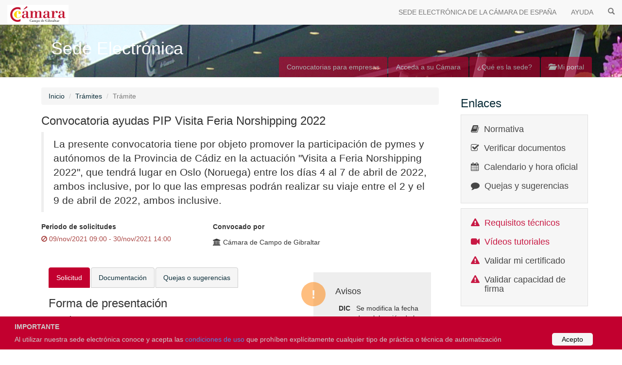

--- FILE ---
content_type: text/html;charset=utf-8
request_url: https://sede.camara.es/sede/campo-gibraltar/tramites/TR0000001787
body_size: 31504
content:
<html><head><title>Sede Electrónica</title><meta name="description" content="Acceso a los trámites publicados por la Cámara de Comercio de España, los cuales se pueden solicitar de forma totalmente electóónica"><meta name="keywords" content="Sede Electrónica, Contratación y Licitación Electrónica de Pixelware"><meta http-equiv="X-UA-Compatible" content="IE=edge"><meta name="viewport" content="width=device-width, initial-scale=1"><link rel="stylesheet" href="/sede/webjars/bootstrap/css/bootstrap.min.css"><link rel="stylesheet" href="/sede/webjars/font-awesome/css/font-awesome.min.css"><link rel="stylesheet" href="/sede/webjars/animate.css/animate.css"><link rel="stylesheet" href="/sede/css/master.css"><script type="text/javascript" src="/sede/js/session.js"></script><script type="text/javascript" src="/sede/js/Time.js"></script><script type="text/javascript" src="/sede/webjars/jquery/jquery.min.js"></script><script type="text/javascript" src="/sede/webjars/bootstrap/js/bootstrap.min.js"></script><script type="text/javascript" src="/sede/js/plugins/identity/obj.identity.min.js"></script><script type="text/javascript" src="/sede/js/custom.js"></script><script type="text/javascript">
		/*<![CDATA[*/
			
			var timeUrl = "/sede/campo-gibraltar/time";
			var timeOut;
			
			function updateTimerFromServer() {
				var date;
				$.ajax({
					url: timeUrl,
		  			type: "GET",
		  			success: function(data) {
		  				clearTimeout(timeOut);
		  				date = new Date(data);
		  				updateTimer(date);
		  				setTimeout(function () {updateTimerFromServer()}, 30000);
					}	
				})
			}
			
			function updateTimer(date) {
				var hr = MostrarHora24(date);
				$("#time").text(hr);
				date.setSeconds(date.getSeconds() + 1);
				timeOut = setTimeout(function(data) {updateTimer(data)}, 1000, date);
				
			}
						
			$(document).ready(function () {
				$(".layout-content").addClass("show");
				updateTimerFromServer();
				initMessages();
				$(".layout-link").on("click", function() {
					$(".layout-content").addClass("animated fadeOut");
					$(".layout-wait").removeClass("hide").addClass("animated fadeIn");
					$('html, body').animate({ scrollTop: 0 }, 'slow');	     			
				});
				
				// Avatar color
				$(".header-user-auth").css("background-color", avatar_color($(".header-user-auth").text()));
			});
			function layout_link_cancel() {
				$(".layout-wait").addClass("animated fadeOut");
				$(".layout-content").removeClass("fadeOut").addClass("animated fadeIn");
			}
			
		/*]]>*/
		</script><style type="text/css">
		/*Conditions Consent Begin*/
		#conditionsConsent {
			background-color: #C2002F;
			min-height: 26px;
			font-size: 14px;
			color: #ccc;
			line-height: 26px;
			padding: 8px 0 8px 30px;
			font-family: "Trebuchet MS",Helvetica,sans-serif;
			position: fixed;
			bottom: 0;
			left: 0;
			right: 0;
			display: none;
			z-index: 9999;
		}
		#conditionsConsent a {
			color: #4B8EE7;
			text-decoration: none;
		}
		#conditionsConsent a.conditionsConsentOK {
			background-color: #f5f5f5;
			color: #000;
			display: inline-block;
			border-radius: 5px;
			padding: 0 20px;
			cursor: pointer;
			float: right;
			margin: 0 60px 0 10px;
		}
		#conditionsConsent a.conditionsConsentOK:hover {
			background-color: #eeeeee;
		}
    </style><script type="text/javascript">
		$(document).ready(function() {
			if(sessionStorage.getItem('infoCondiciones') == 1){
			 	$("#conditionsConsent").hide();
			}else{
				setTimeout(function () {
					$("#conditionsConsent").fadeIn(200);
				}, 1000);
				$(".conditionsConsentOK").click(function() {
				 sessionStorage.setItem('infoCondiciones', 1);
			  		$("#conditionsConsent").fadeOut(200);
				});
			}

			// Click banner tab
			  $('#tabsBannerCamaras a').on('click', function(e){
				  	var actualTabId = $(e.target).parent().attr('id');
				  	sessionStorage.setItem('last_banner_tab', actualTabId);
				});
			
			// Click infoCamaras tab			
			$('#tabsInfoCamaras a').on('click', function(e){				
					sessionStorage.setItem('last_banner_tab', "banner-tab4");								  				
			});
			
			// Click privateCamaras tab			
			$('#tabsPrivateCamaras a').on('click', function(e){				
					sessionStorage.setItem('last_banner_tab', "banner-tab5");								  				
			});
						
			updateTabsBannerCamaras();		
		}); 
		
		//Functions
		function updateTabsBannerCamaras(){			
			var lastTabId = sessionStorage.getItem('last_banner_tab');
			if(lastTabId){
			  	var lastTabObject = $('#' + lastTabId);
			  	if(lastTabObject)
		  			lastTabObject.addClass('active');
			}
		}	
		
		function cleanTabsBannerCamaras(){
			sessionStorage.setItem('last_banner_tab', "");
			var element = $("#tabsBannerCamaras").find(".active");
			if(element)
				element.removeClass("active");
		}	
		
		function selectTabBannerCamaras(tabId){
			cleanTabsBannerCamaras();
			sessionStorage.setItem('last_banner_tab', tabId);
			updateTabsBannerCamaras();
		}
	</script><script>
		(function(w,d,s,l,i){w[l]=w[l]||[];w[l].push({'gtm.start':
		new Date().getTime(),event:'gtm.js'});var f=d.getElementsByTagName(s)[0],
		j=d.createElement(s),dl=l!='dataLayer'?'&l='+l:'';j.async=true;j.src=
		'https://www.googletagmanager.com/gtm.js?id='+i+dl;f.parentNode.insertBefore(j,f);
		})(window,document,'script','dataLayer','GTM-5JFVRHR');
	</script><script type="text/javascript" src="/sede/js/plugins/jquery.livesearch.js"></script><script type="text/javascript" src="/sede/js/preguntas.js"></script><script type="text/javascript">
	jQuery(document).ready(function($) {
		$(".layout-navigation .list-group-item.active").removeClass("active");
		$(".layout-navigation #navTramites").addClass("active");

		$("#searchQuery").liveUpdate('#gridSubtramites', '.panel');
		$(".accordion-titulo").click(function(evento) {
			evento.preventDefault();
			var contenido = $(this).next(".accordion-content");
			if (contenido.css("display") == "none") { //open
				contenido.slideDown(250);
				$(this).addClass("open");
			} else { //close
				contenido.slideUp(250);
				$(this).removeClass("open");
			}
		});
	});
	
	$(document).ready(function() {
		$("#formNuevaPregunta").addClass("animated fadeIn");
		$("#sendPregunta").click(function(evento) {
			$("#formNuevaPregunta").addClass("animated fadeOut");
			$(".layout-wait").removeClass("hide").addClass("animated fadeIn");
		});
	});
</script></head><body>
	<header class="layout-header" role="banner">
		<nav class="navbar navbar-default navbar-fixed-top">
			<div class="headerTime" style="display:none;">
			   	<div id="select-language">
			    </div>
			    	<a data-locale="es" href="#">Español</a>|<a data-locale="gl" href="#">Galego</a>
				<span id="time"></span> 		
			</div>
		    
		    <div class="navbar-header container-fluid">
		      <a class="navbar-brand layout-link" href="/sede/campo-gibraltar/" onclick="cleanTabsBannerCamaras();">
		         
		         <img alt="Brand" src="/sede/campo-gibraltar/organismos/23/Logotipo">
		      </a>
		      <button type="button" class="navbar-toggle collapsed" data-toggle="collapse" data-target="#bs-main-navbar-collapse">
		        <span class="sr-only">Toggle navigation</span>
		        <span class="icon-bar"></span>
		        <span class="icon-bar"></span>
		        <span class="icon-bar"></span>
		      </button>
		    </div>
		    		     
		    
		    <div class="collapse navbar-collapse blanco" id="bs-main-navbar-collapse">
			  <ul class="nav navbar-nav navbar-right" onclick="cleanTabsBannerCamaras();">
		        <li><a href="/sede/campo-gibraltar/?site-out=true" title="SEDE ELECTRÓNICA DE LA CÁMARA DE ESPAÑA">SEDE ELECTRÓNICA DE LA CÁMARA DE ESPAÑA</a></li>
		        
			    
				<li><a href="/sede/campo-gibraltar/html/preguntas-frecuentes-sede" title="AYUDA" class="layout-link">AYUDA</a></li>		
				<li><a href="/sede/campo-gibraltar/tramites/" title="BUSCADOR" class="layout-link"><span class="glyphicon glyphicon-search"></span></a></li>				
			    
		      </ul>
		    </div>
		<!-- /.navbar-collapse --></nav>
		<div class="layout-wait media hide">
			<div class="media-left media-middle">
				<i class="fa fa-2x fa-spinner fa-spin"></i>
			</div>
			<div class="media-body">
				<h4>Cargando</h4>
				<p>Por favor, espere.</p>
			</div>
		</div>
	</header>
	<section class="layout-banner inner">
		<div class="page-header" style="background-image: url(/sede/site/23/organismos/23/Banner)">
			<div class="container" style="position:relative;">
				<h1>Sede Electrónica</h1>
				<p class="hidden-sm"></p>
				<ul class="nav nav-tabs navbar-right" id="tabsBannerCamaras">
					<li role="presentation" id="banner-tab1"><a href="/sede/campo-gibraltar/tramites/vista?categoria1=1" class="layout-link">Convocatorias para empresas</a></li>
					
				 	<li role="presentation" id="banner-tab3"><a href="/sede/campo-gibraltar/organismos" class="layout-banner-entidades layout-link">Acceda a su Cámara</a></li>
					<li role="presentation" id="banner-tab4"><a href="/sede/campo-gibraltar/html/titularidad" class="layout-link">¿Qué es la sede?</a></li>
					<li role="presentation" id="banner-tab5"><a href="/sede/campo-gibraltar/solicitante" class="layout-link"><i class="glyphicon glyphicon-folder-open"></i> Mi portal</a></li>
				</ul>
			</div>
		</div>
	</section>

	<div class="container">
		<div class="row">
			
			<div class="layout-content col-sm-9">
				<div class="container-fluid">
					<ol class="breadcrumb">
						<li><a href="/sede/campo-gibraltar/">Inicio</a></li>
						<li><a href="/sede/campo-gibraltar/tramites">Trámites</a></li>
						<li class="active">Trámite</li>
					</ol>
					<div class="contentPanel">
						<div>
		
		
		<h3>Convocatoria ayudas PIP Visita Feria Norshipping 2022</h3>
		<blockquote class="lead">La presente convocatoria tiene por objeto promover la participación de pymes y autónomos de la Provincia de Cádiz en la actuación &quot;Visita a Feria Norshipping 2022&quot;, que tendrá lugar en Oslo (Noruega) entre los días 4 al 7 de abril de 2022, ambos inclusive, por lo que las empresas podrán realizar su viaje entre el 2 y el 9 de abril de 2022, ambos inclusive.</blockquote>
		<div class="row">
		
			
			
			
			<div class="col-md-5">
		
			<label class="control-label">Periodo de solicitudes</label>
				<div><i class="fa fa-ban text-danger"></i> 
					<span class="text-danger">09/nov/2021 09:00 - 30/nov/2021 14:00</span>
				</div>
			
		
	</div>
			<div class="col-md-4 form-group">
				<label class="control-label">Convocado por</label>
				<div class="form-control-static">
					<i class="fa fa-university"></i> <span>Cámara de Campo de Gibraltar</span>
				</div>
			</div>
		</div>
		<div class="row">
			<table class="table table-striped">
				<tbody>
					
				</tbody>
			</table>
		</div>
	</div>
						<div class="col-sm-8">
							<div class="tabbable">
								<ul class="nav nav-tabs">
									<li class="active"><a href="#divSolicitud" data-toggle="tab">Solicitud</a></li>
									<li><a href="#divDocumentacion" data-toggle="tab">Documentación</a></li>
									
									<li><a href="#divPreguntasFrecuentes" data-toggle="tab">Quejas o sugerencias</a></li>
								</ul>
								<div class="tab-content">
									<div id="divSolicitud" class="tab-pane fade in active top-buffer">
										<div>
											<h3>Forma de presentación</h3>
											<label>Telemática</label>
											
											
											<div class="alert alert-warning">
												<span>El plazo de presentación de solicitudes ha finalizado.</span>
											</div>
											
										</div>
										<div>
											<h3>Composición de la solicitud</h3>
											<div>
												<label>Información</label>
												<ul class="list-group">
													<li class="list-group-item">
														<span>001GNR1 - Documentación acreditativa del solicitante</span>
														<ul>
															<li>
																<span class="text-info">Declaración responsable del cumplimiento de las condiciones de participación y de ayuda (según Anexo)</span>
															</li>
															<li>
																<span class="text-info">DNI del solicitante (en caso de persona física) o DNI del firmante de la solicitud con poderes suficientes (en caso de persona jurídica)</span>
															</li>
															<li>
																<span class="text-info">Poder de representación de la persona que firma la solicitud (la persona firmante deberá tener la condición de representante legal de la empresa, este documento es obligatorio en caso de Persona Jurídica)</span>
															</li>
															<li>
																<span class="text-info">Tarjeta de Identificación Fiscal de la empresa (este documento es obligatorio en caso de Persona Jurídica)</span>
															</li>
															<li>
																<span class="text-info">Certificado de la Agencia Estatal de la Administración Tributaria de estar al día en sus obligaciones (haciendo mención a la Ley de subvenciones)</span>
															</li>
															<li>
																<span class="text-info">Certificado de la Seguridad Social de estar al día en sus obligaciones (haciendo mención a la Ley de subvenciones)</span>
															</li>
														</ul>
													</li>
													<li class="list-group-item">
														<span>002GNRL - Datos de actividad de la empresa</span>
														<ul>
															<li>
																<span class="text-info">Domicilio beneficiario del programa en caso de ser diferente del domicilio social (indique vía, nº, municipio y CP)</span>
															</li>
															<li>
																<span class="text-info">Nombre comercial</span>
															</li>
															<li>
																<span class="text-info">Página Web (si existe)</span>
															</li>
															<li>
																<span class="text-info">Año de inicio de actividad</span>
															</li>
															<li>
																<span class="text-info">Epígrafe de IAE (actividad principal)</span>
															</li>
															<li>
																<span class="text-info">Otros epígrafes (en su caso)</span>
															</li>
															<li>
																<span class="text-info">Sector de actividad</span>
															</li>
															<li>
																<span class="text-info">Especificar en caso de Otros en sector de actividad</span>
															</li>
														</ul>
													</li>
													<li class="list-group-item">
														<span>003APIP - Participante en la actuación</span>
														<ul>
															<li>
																<span class="text-info">Datos de la persona que participará en la actuación:</span>
															</li>
															<li>
																<span class="text-info">Nombre y apellidos</span>
															</li>
															<li>
																<span class="text-info">Teléfono</span>
															</li>
															<li>
																<span class="text-info">Correo electrónico</span>
															</li>
														</ul>
													</li>
													<li class="list-group-item">
														<span>004APIP - Indicadores de resultado</span>
														<ul>
															<li>
																<span class="text-info">Información para evaluar los indicadores de resultado:</span>
															</li>
															<li>
																<span class="text-info">Nº de trabajadores en la plantilla de la empresa</span>
															</li>
															<li>
																<span class="text-info">Nº de mujeres en la plantilla de la empresa</span>
															</li>
															<li>
																<span class="text-info">% de trabajadores vinculados directamente a exportación</span>
															</li>
															<li>
																<span class="text-info">Cifra de negocios (euros)</span>
															</li>
															<li>
																<span class="text-info">Cifra de exportación (euros)</span>
															</li>
															<li>
																<span class="text-info">% de cifra de negocios procedente de exportación</span>
															</li>
															<li>
																<span class="text-info">% de cifras de negocio que dedica a exportación</span>
															</li>
														</ul>
													</li>
													<li class="list-group-item">
														<span>005APIP - Dimensión económica</span>
														<ul>
															<li>
																<span class="text-info">Listado de epígrafes</span>
															</li>
														</ul>
													</li>
													<li class="list-group-item">
														<span>006APIP1 - Condiciones de participación en el programa</span>
														<ul>
															<li>
																<span class="text-info">¿Conoce y está dispuesto el solicitante a cumplir las condiciones del Programa que se recogen en la convocatoria de ayudas publicada y en sus anexos?</span>
															</li>
															<li>
																<span class="text-info">La empresa autoriza a la Cámara de Comercio y a la Cámara de Comercio de España para que verifiquen la autenticidad de la información suministrada</span>
															</li>
															<li>
																<span class="text-info">De acuerdo con lo dispuesto en los artículos 95.1 k) de la Ley 58/2003, General Tributaria y 2.4 de la Orden del Ministerio de Economía y Hacienda del 18 de noviembre de 1999, la persona abajo firmante autoriza expresamente a la Cámara de Comercio de España a verificar de manera telemática que [el interesado] se encuentra al corriente de sus obligaciones tributarias y de seguridad social, a efectos de lo dispuesto en la Ley 38/2003, General de Subvenciones</span>
															</li>
															<li>
																<span class="text-info">La citada autorización se otorga, exclusivamente, a los efectos del reconocimiento, seguimiento y control de los requisitos establecidos en el programa objeto de la presente solicitud. La autorización concedida por el abajo firmante puede ser revocada, en cualquier momento, mediante escrito dirigido a la Cámara de España</span>
															</li>
														</ul>
													</li>
												</ul>
											</div>
										</div>
										
									</div>

									<div id="divDocumentacion" class="tab-pane fade top-buffer">
										<h3>
											<span>Documentación</span>
										</h3>
										<div>
											<a class="btn btn-default btn" role="button" href="/sede/campo-gibraltar/tramites/TR0000001787/documento/001900094308">
												<i class="glyphicon glyphicon-file"></i> <span>Anexo III Resolucion de admision y de comunicacion de las condiciones de la ayuda _DECA_.docx</span>
											</a><a class="btn btn-default btn" role="button" href="/sede/campo-gibraltar/tramites/TR0000001787/documento/001900094312">
												<i class="glyphicon glyphicon-file"></i> <span>Anexo V Tipologia de gastos elegibles empresa beneficiaria.pdf</span>
											</a><a class="btn btn-default btn" role="button" href="/sede/campo-gibraltar/tramites/TR0000001787/documento/001900094313">
												<i class="glyphicon glyphicon-file"></i> <span>Anexo IV Modelo de solicitud de segunda bolsa de viaje.docx</span>
											</a><a class="btn btn-default btn" role="button" href="/sede/campo-gibraltar/tramites/TR0000001787/documento/001900094302">
												<i class="glyphicon glyphicon-file"></i> <span>Anexo I Modelo de solicitud de participacion en la actuacion visita a feria Norshipping 2022.docx</span>
											</a><a class="btn btn-default btn" role="button" href="/sede/campo-gibraltar/tramites/TR0000001787/documento/001900094303">
												<i class="glyphicon glyphicon-file"></i> <span>Anexo II Declaracion responsable de las condiciones de participacion y ayudas.docx</span>
											</a>
										</div>
										<div>
											<a class="btn btn-default btn" role="button" href="/sede/campo-gibraltar/tramites/TR0000001787/documento/002000036862">
												<i class="glyphicon glyphicon-file"></i> <span>Convocatoria Visita Feria Norshipping 2022.pdf</span>
											</a>
										</div>
										<div>
											<a class="btn btn-default btn" role="button" href="/sede/campo-gibraltar/tramites/TR0000001787/documento/002000056624">
												<i class="glyphicon glyphicon-file"></i> <span>COMUNICADO CAMBIOS Norshipping 2022.pdf</span>
											</a>
										</div>
										
										
									<!-- <div th:each="documento : ${tramite.documentos}">
											<i class="glyphicon glyphicon-file"></i><span
												th:text="${documento.nombre}"></span>
										</div> --></div>
									
									<script>
									//Una vez que está cargado el documento, buscamos dento del contenido del div cuyo id es #gridTramites, 
									//Si tiene el div cuya clase es .media tramite, si no la tiene, es que no se han cargado convocatorias,
									//Por lo tanto se oculta la pestaña.
									 $(document).ready(function(){
										if(!!($("#gridTramites").html()) && $("#gridTramites").html().match(".media tramite") == null){
											$('a[href$="#divConvocatorias"]').parent().remove();
										}
									 });
									</script> 
									
									
									
									
									<div id="divPreguntasFrecuentes" class="tab-pane fade top-buffer">
										
										<div class="alert alert-warning media">
											<div class="media-left">
												<span><i class="fa fa-info-circle fa-lg"></i></span>
											</div>
											<div class="media-body">
												<span>Para poder formular quejas o sugerencias debe estar previamente registrado, o bien manifestar el interés mediante la inscripción de una solicitud</span>
											</div>					
										</div>
										
										
										
										
										
										
										
									<!-- PREGUNTAS Solicitante--><!-- / PREGUNTAS publicas de solicitudes asociadas al tramite --><!-- Preguntas Frecuentes --><!-- /Preguntas Frecuentes --></div>
									
								<!-- /Preguntas--></div>
							</div>
						</div>

						<div class="col-sm-4">
							<div class="layout-content-section warning">
								<h4>
									<span>Avisos</span>
								</h4>
								<div class="media">
									<div class="media-left">
										<div class="calendar-date">
											<div class="month">dic</div>
											<div class="day">28</div>
											<div class="year">2021</div>
										</div>
									</div>
									<div class="media-body">
										<span>Se modifica la fecha de celebración de la Feria al 4/7 de abril de 2022</span>
									</div>
								</div>
							</div>
						</div>
					</div>
				</div>
				
			<!--  /.container-fluid --></div>
			
			
			<div class="layout-navigation col-sm-3">
		
		
		
		<h3 class="navigation-title">Enlaces</h3>
		<div class="navigation-sections">
			<div class="media">
				<div class="media-left"><i class="fa fa-book"></i></div>
				<div class="media-body"><h4 class="media-heading"><a href="/sede/campo-gibraltar/html/legislacion-sede" class="layout-link">Normativa</a></h4></div>
			</div>
			
			<div class="media">
				<div class="media-left"><i class="fa fa-check-square-o"></i></div>
				<div class="media-body"><h4 class="media-heading"><a href="/sede/campo-gibraltar/csv" class="layout-link">Verificar documentos</a></h4></div>
			</div>
			<div class="media">
				<div class="media-left"><i class="fa fa-calendar"></i></div>
				<div class="media-body"><h4 class="media-heading"><a href="/sede/campo-gibraltar/html/calendario" class="layout-link">Calendario y hora oficial</a></h4></div>
			</div>
			<div class="media">
				<div class="media-left"><i class="fa fa-comment"></i></div>
				<div class="media-body"><h4 class="media-heading"><a href="/sede/campo-gibraltar/html/quejas-sugerencias" class="layout-link">Quejas y sugerencias</a></h4></div>
			</div>
		</div>
		<div class="navigation-sections">
			<div class="media">
				<div class="media-left" style="color:#C2002F"><i class="fa fa-exclamation-triangle"></i></div>
				<div class="media-body"><h4 class="media-heading"><a href="/sede/campo-gibraltar/html/requisitos-tecnicos" class="layout-link" style="color:#C2002F">Requisitos técnicos</a></h4></div>
			</div>
            <div class="media">
                <div class="media-left" style="color:#C2002F"><i class="fa  fa-video-camera"></i></div>
                <div class="media-body"><h4 class="media-heading"><a href="/sede/estaticos/ayuda.htm" target="_blank" style="color:#C2002F">Vídeos tutoriales</a></h4></div>
            </div>
			<div class="media">
				<div class="media-left" style="color:#C2002F"><i class="fa fa-exclamation-triangle"></i></div>
				<div class="media-body"><h4 class="media-heading"><a href="/sede/campo-gibraltar/validar/certificado" class="layout-link">Validar mi certificado</a></h4></div>
			</div>
			<div class="media">
				<div class="media-left" style="color:#C2002F"><i class="fa fa-exclamation-triangle"></i></div>
				<div class="media-body"><h4 class="media-heading"><a href="/sede/campo-gibraltar/validar/firma" class="layout-link">Validar capacidad de firma</a></h4></div>
			</div>
		</div>
		<h3 class="navigation-title">Avisos</h3>
		<div>
			<div class="navigation-sections avisos">
				<div class="media">
						<div class="media-left calendar-date">
								<div class="day color-red">19</div>
								<div class="month">jun</div>
							
						</div>

					<div class="media-body">
						<h5 class="media-center">
							<a href="/sede/campo-gibraltar/tramites/TR0000006129" class="layout-link"><span class="texto-rojo">Aviso apertura 20/06/2025 Convocatoria Ayudas a la Contratación Talento 45+ 2025</span></a>
							
						</h5>
					</div>
				</div>
				<div class="media">
						<div class="media-left calendar-date">
								<div class="day color-red">19</div>
								<div class="month">jun</div>
							
						</div>

					<div class="media-body">
						<h5 class="media-center">
							<a href="/sede/campo-gibraltar/tramites/TR0000006128" class="layout-link"><span class="texto-rojo">Aviso apertura 20/06/2025 Convocatoria Ayudas a la Contratación Talento Joven 2025</span></a>
							
						</h5>
					</div>
				</div>
				<div class="media">
						<div class="media-left calendar-date">
								<div class="day color-red">08</div>
								<div class="month">abr</div>
							
						</div>

					<div class="media-body">
						<h5 class="media-center">
							<a href="/sede/campo-gibraltar/tramites/TR0000005940" class="layout-link"><span class="texto-rojo">Apertura 9 de abril Convocatoria Ayudas Programa Pyme Digital 2025</span></a>
							
						</h5>
					</div>
				</div>
				<div class="media">
						<div class="media-left calendar-date">
								<div class="day color-red">04</div>
								<div class="month">nov</div>
							
						</div>

					<div class="media-body">
						<h5 class="media-center">
							<a href="/sede/campo-gibraltar/tramites/TR0000005665" class="layout-link"><span class="texto-rojo">Apertura 05/11/2024 a las 9:00 Convocatoria Ayudas a la Contratación Programa 45+ 2024</span></a>
							
						</h5>
					</div>
				</div>
				<div class="media">
						<div class="media-left calendar-date">
								<div class="day color-red">04</div>
								<div class="month">nov</div>
							
						</div>

					<div class="media-body">
						<h5 class="media-center">
							<a href="/sede/campo-gibraltar/tramites/TR0000005664" class="layout-link"><span class="texto-rojo">Apertura 05/11/2024 a las 9:00 Convocatoria Ayudas Contratación Talento Joven 2024</span></a>
							
						</h5>
					</div>
				</div>
			</div>
		</div>
		
	</div>
			
							
			
		<!-- Modal --><!-- /Modal --></div>
		
	<!-- / row --></div>
	
	<div class="layout-footer">

		<div class="container">

			<div class="row rojo">
				
				<div class="col-md-6">
					<div class="row" style="padding-left: 10px">
						<div class="headline"><h5>Sitios de la Cámara</h5></div>
						<div id="" class="col-md-6">
							<ul class="list-unstyled link-list texto-blanco">
								<li><a title="Cámara de Comercio de España" href="http://www.camara.es" target="_blank">Cámara de Comercio de España</a></li>
								<li>-</li>
								<li><a title="Programas de Garantía Juvenil" href=" http://empleoygarantiajuvenil.camara.es" target="_blank">Programas de Garantía Juvenil</a></li>
								<li><a title="Emprendedoras" href="https://www.camara.es/creacion-de-empresas/emprendedoras" target="_blank">Emprendedoras</a></li>
							</ul>
						</div>
						<div id="" class="col-md-6">
							<ul class="list-unstyled link-list texto-blanco">
								<li><a title="Pyme Innova" href="https://pymeinnova.camara.es/" target="_blank">Pyme Innova</a></li>
								<li><a title="Xpande" href=" http://www.camara.es/comercio-exterior/plan-de-expansion-internacional-para-pymes" target="_blank">Xpande</a></li>
								<li><a title="Pyme Digital" href=" http://www.camara.es/innovacion-y-competitividad/ticcamaras" target="_blank">Pyme Digital</a></li>
								<li><a title="Plan de Apoyo al Comercio Minorista" href=" http://apoyoalcomercio.camara.es" target="_blank">Plan de Apoyo al Comercio Minorista</a></li>
							</ul>
						</div>
					</div>
				</div>
				                    
		
				
				<div class="col-md-3 map-img">
					<div class="headline"><h5>Contacto</h5></div>                         
					<span>Contacta con nosotros en nuestras oficinas:</span>
					<address class="md-margin-bottom-40">
						
						<a>Paseo de la Cornisa, s/n, 11204, Algeciras</a>
								
					</address>
				</div>
				
				<div class="col-md-3 map-img">
					<br>
					<br>					
					<span>Por teléfono: </span>
					<span>956 64 69 00</span>
					<br>
					<span>Por e-mail: </span>
					<span>camara@camaracg.com</span>	
				</div>
			</div>
								
			<div class="row" style="padding-top: 10px;background-color: #FFFFFF;">
				<div class="col-md-6">
				</div>
				

				
				
			<!--div class="col-md-6" >
					<p class='navigation-title text-center'><b>Fondo Europeo de Desarrollo Regional</b></p>
					<p class='navigation-title text-center' style='color: #040488'><b>Una manera de hacer europa</b></p>		
				</div>
				--></div>
			
			
			<div class="row" style="padding-top: 10px">
				<div class="col-md-3">                     			          
					<ol class="breadcrumb blanco texto-negro" style="background-color:#FFFFFF">
						<li><span>© 2026 <span>Cámara de Campo de Gibraltar</span></span></li>
						
					</ol>
				</div>
				
				<div class="col-md-9">
					<div class="">
							<img src="/sede/images/logo-ue.png" class="img-responsive" style="margin-left: auto;margin-right: auto" alt="Financiado por la Unión Europea. Gobierno de España. Fondos Europeos. Plan de Recuperación, Transformación y Resiliencia.">
				</div>
			</div>
			
			<div class="row" style="padding-top: 10px; padding-bottom: 20px">
			</div>

	    </div> 
		<div id="conditionsConsent">
			<span><b>IMPORTANTE</b><br>Al utilizar nuestra sede electrónica conoce y acepta las <a href="/sede/html/titularidad" target="_blank">condiciones de uso</a> que prohíben explícitamente cualquier tipo de práctica o técnica de automatización</span>
			<a class="conditionsConsentOK">Acepto</a>
		</div>
	</div>
    
<!--/footer--><!-- / PIÉ DE PÁGINA--></div>
</body></html>

--- FILE ---
content_type: text/css;charset=UTF-8
request_url: https://sede.camara.es/sede/css/master.css
body_size: 12589
content:
/***************************************************************************************/
/* HELPERS *****************************************************************************/
.top-buffer { margin-top: 10px; }
.right-buffer { margin-right: 10px; }
.line-wrap { white-space: pre-wrap; }
.flex { display: flex; }
.font-italic { font-style: italic;}
.mt-0 {margin-top: 0!important;}
.mb-0 {margin-bottom: 0!important;}
.ml-0 {margin-left: 0!important;}
.mr-0 {margin-right: 0!important;}
.m-0 {margin: 0!important;}
.mt-1 {margin-top: .25rem!important;}
.mb-1 {margin-bottom: .25rem!important;}
.ml-1 {margin-left: .25rem!important;}
.mr-1 {margin-right: .25rem!important;}
.m-1 {margin: .25rem!important;}
.mt-2 {margin-top: .50rem!important;}
.mb-2 {margin-bottom: .50rem!important;}
.ml-2 {margin-left: .50rem!important;}
.mr-2 {margin-right: .50rem!important;}
.m-2 {margin: .50rem!important;}
.mt-3 {margin-top: .75rem!important;}
.mb-3 {margin-bottom: .75rem!important;}
.ml-3 {margin-left: .75rem!important;}
.mr-3 {margin-right: .75rem!important;}
.m-3 {margin: .75rem!important;}
.mt-4 {margin-top: 1rem!important;}
.mb-4 {margin-bottom: 1rem!important;}
.ml-4 {margin-left: 1rem!important;}
.mr-4 {margin-right: 1rem!important;}
.m-4 {margin: 1rem!important;}
.pt-0 {padding-top: 0!important;}
.pb-0 {padding-bottom: 0!important;}
.pl-0 {padding-left: 0!important;}
.pr-0 {padding-right: 0!important;}
.p-0 {padding: 0!important;}
.pt-1 {padding-top: .25rem!important;}
.pb-1 {padding-bottom: .25rem!important;}
.pl-1 {padding-left: .25rem!important;}
.pr-1 {padding-right: .25rem!important;}
.p-1 {padding: .25rem!important;}
.pt-2 {padding-top: .50rem!important;}
.pb-2 {padding-bottom: .50rem!important;}
.pl-2 {padding-left: .50rem!important;}
.pr-2 {padding-right: .50rem!important;}
.p-2 {padding: .50rem!important;}
.pt-3 {padding-top: .75rem!important;}
.pb-3 {padding-bottom: .75rem!important;}
.pl-3 {padding-left: .75rem!important;}
.pr-3 {padding-right: .75rem!important;}
.p-3 {padding: .75rem!important;}
.pt-4 {padding-top: 1rem!important;}
.pb-4 {padding-bottom: 1rem!important;}
.pl-4 {padding-left: 1rem!important;}
.pr-4 {padding-right: 1rem!important;}
.p-4 {padding: 1rem!important;}
/* / HELPERS ***************************************************************************/
/***************************************************************************************/


html, body {
  width: 100%;
  margin: 0px auto;
  padding: 0px;
  font-size: 95%;
  font-family: Arial;
}
#select-language {display:none;}

a {
  color: #0b2d39;
  text-decoration: none;
}

a:hover {
  color: #0b2d39;
  text-decoration: underline;
}

/* Adaptaciones estilos app.net a Java */
body {
  margin: 0px;
  background-color: #fff;
  overflow: auto;
}

/* HELPERS */
.top-buffer { margin-top: 10px; }
.line-wrap { white-space: pre-wrap; }
/* / HELPERS */

.layout-banner {margin-bottom: 20px;}
.layout-navigation {}
.layout-navigation::before {}
.layout-content {margin-bottom: 40px; animation-duration: 1.5s; opacity:0; transition-duration: 1s;}
.layout-content.show { opacity: 1;}
.layout-content .layout-content-section {
	background-color: #eee;
	padding: 20px 20px 20px 45px;
	position: relative;
	margin: 10px 0;
}
.layout-content .layout-content-section::before {
	height: 50px;
	width: 50px;
	background-color: #bbb;
	position: absolute;
	top: 20px;
	left: -25px;
	border-radius: 100px;
	text-align: center;
	line-height: 50px;
	font-size: 25px;
	font-weight: bold;
	color: white;
	opacity: .5;
	content: ' ';
}
.layout-content .layout-content-section.info::before { content: 'i'; background-color: #6cb5ff; }
.layout-content .layout-content-section.question::before { content: '?'; background-color: #007eff; }
.layout-content .layout-content-section.warning::before { content: '!'; background-color: #ff7e00; }
.layout-content .layout-content-section.danger::before { content: '!'; background-color: #ff0000; }
.layout-content .layout-content-section.success::before { content: '!'; background-color: #99d481; }

.layout-content .layout-content-filter { margin: 10px 0 10px -20px; }

.layout-wait {animation-duration: 6s; position: absolute; top: 30%; left: 40%; z-index: 1000; background-color: #fff; padding: 15px; border-radius: 5px; width: 200px;}

/** NavPanel**/
.navbar-brand img {
  margin-top: -5px;
}

.alert-info {
    color: #333;
    background-color: rgb(238,238,238);
    border-color: transparent;
}

.navbar-right {
	margin-right: 0;
}

.headerTime {
  font-size: .8em;
  color: gray;
  line-height: 18px;
  text-align: right;
}

.header-user-auth, .header-user-auth:hover {
	background-color: #C2002F !important;
	color: white !important;
}	


/** Header **/
.page-header {
	background: transparent url("../images/cce-home-bk.png") no-repeat;
	background-size: 100% 141px;  
	color: white;
	padding: 0 0 0 30px;
	min-height: 120px;
	position: relative;
}
.page-header h1 {
	padding: 20px;
	margin-bottom: 0;
}
.page-header p {
	margin-bottom: 0;
}
.page-header-xs {
	margin-top: 69px;
    min-height: 20px;
}
.page-header .nav-tabs {
	position: absolute;
	bottom: -19px;
	right: 20px;
}
.page-header .nav-tabs > li > a {
	border-color: transparent;
	background-color: #C2002F;
	color: white;
	opacity: 0.6;
}
.page-header .nav-tabs > li.active > a {
	border-color: transparent;
	background-color: #C2002F;
	color: white;
	opacity: 1;
}
/** Navigation (left options) **/
.navigationPanel i {
  padding-right: 5px;
}
.contentPanelBlock {
	margin: 10px 0;
}
.navigation-title {
	color: #0b2d39;
}
.navigation-sections {
	background-color: #f5f5f5;
	padding: 20px;
	margin-bottom: 10px;
	opacity: 0.9;
	color: #333;
	border: 1px solid #ddd;
}
.navigation-sections i {
	font-size: 18px;
}
.navigation-sections a {
	color: #333;
}
.progress {
	height: 5px;
}

/*Blocks*/
.block {
  overflow: hidden;
  margin-bottom: 10px;
  min-height: 130px;
  padding: 15px 15px 10px;
  border: solid 1px transparent;
  transition: all 0.4s ease-in-out;
}

.block:hover {
  border: solid 1px red;
}

.block .desc {
  padding: 0 15px;
  overflow: hidden;
}

.block .desc h4 {
  font-size: 22px;
  line-height: 25px;
}

.block .block-icon {
  float: left;
  padding: 10px;
  font-size: 35px;
  text-align: center;
  -webkit-transition: all 0.4s ease-in-out;
  -moz-transition: all 0.4s ease-in-out;
  -o-transition: all 0.4s ease-in-out;
  transition: all 0.4s ease-in-out;
}

.block .block-icon.icon-cogs {
  font-size: 37px;
}

.block .block-icon.icon-plane {
  font-size: 43px;
}

/** Content info panel **/
.contentHomePanel {
  min-height: 500px;
}

.contentPanel {
  margin-bottom: 15px;
  min-height: 500px;
}
.contentPanel .optionPanelList {
  max-height: 250px;
  overflow: auto;
}

/** Footer **/
.footer-logo {
  margin: 10px 5px;
}

.layout-footer {
  min-height: 40px;
  background-color: white;
  font-size: .9em;
}
.layout-footer .rojo {
	background-color: #C2002F;
	color: white;
}
.layout-footer .rojo a{
	color: white;
}

.link-list i {
  margin-left: 5px;
}

.headline h2 {
  color: #eeeeee;
}

strong {
  color: #333;
}

.rowSelectable {
	cursor:pointer;
	border-left: solid 5px transparent;
}
.rowSelected {
	border-left: solid 5px #0b2d39;
	background-color: #d5d5d5 !important;
}
.firstUpper:first-letter {
    text-transform: uppercase;
}

.certs-list {
	max-height: 350px;
	overflow: auto;
    word-break: break-word;
}

.faqs{
  margin-bottom: 20px;
}

#sidebar{
	background-color: white;
}

.faqs h4{
   margin-bottom: 20px;
   font-size: 110%;
   background-color: #f5f5f5;
   padding: 5px 5px;
   border-radius: 4px;
   color: black;
}

#gridTramites {
  border: 1px solid #ddd;
  margin-bottom: 20px;
  padding: 15px 20px;
}

.tramites .tramite, .entidades .entidad {
    opacity: 0.9;
    color: #333;
    padding: 10px;
	border-bottom: solid 1px #ddd;
	margin-top: 0 !important;
}
.tramites .tramite h4 a, .entidades .entidad h4 a {
	color: #C2002F;	
}
.tramites .tramite:hover, .entidades .entidad:hover  {
	background-color: #f1f1f1;
    opacity: 1;
}

.btn-primary {
	color: white;
    background-color: #C2002F;
	border-color: #C2002F;
	opacity: 1;
}
.btn-primary:hover, .btn-primary:active, .btn-primary:focus {
	color: white;
    background-color: #C2002F;
	border-color: #C2002F;
	opacity: .7;
}

.btn-primary.disabled, .btn-primary[disabled] {
    background-color: #C2002F;
	border-color: #C2002F;
}

.avisos{
	background-color: white;
}

.avisos .media{
	display: table;
	background-color: #f5f5f5;
	color: black;
	border: 1px solid #ddd;
	
}


.mininav .nav-tabs > li, .nav-pills > li {
    float:none;
    display:inline-block;
}


.mininav >li>a {
	padding: 3px 6px;
	height: 43px;
	
}

.mininav .nav-tabs, .nav-pills {
    text-align:center;
}
.nav-tabs>li>a, .nav-pills>li>a
{
	background-color: #f5f5f5;
	border-bottom: #ddd;
	border: 1px solid #ccc
	/*margin-bottom: 1px;*/
} 
.nav-tabs > li.active > a, .nav-pills > li.active > a {
	background-color: #C2002F;
	color: white;
	border: solid 1px #C2002F;
}
.nav-tabs > li.active > a:focus, .nav-pills > li.active > a:focus {
	background-color: #C2002F;
	color: white;
	border: solid 1px #C2002F;
}
.nav-tabs > li.active > a:hover, .nav-pills > li.active > a:hover {
	background-color: #C2002F;
	color: white;
	border: solid 1px #C2002F;
}
.pagination li a {
	color: #C2002F;
}
.pagination .active a {
	color: white;
    background-color: #C2002F;
	border-color: #C2002F;
	opacity: .7;
}
.pagination .active a:hover {
	color: white;
    background-color: #C2002F;
	border-color: #C2002F;
	opacity: .8;
}

hr {
    margin-top: 5px;
    margin-bottom: 5px;
    border: 0;
    border-top: 1px solid #000;
}

.panel {
    margin-bottom: 0px;
	margin-left: 20px;
	margin-right: 20px;	
}


.nav-tabs {
    border-bottom: 0px;
}

.badge {
  color: #C2002F;
  background-color: white;
}

@media(max-width: 730px){

.img-responsive {
   max-width: 50%;
 }
}
/*-------------------------------------------------*/

/*-------------------------------------------------*/

.accordion-content {
    display: none; 
	text-align: justify;
	padding-left: 25px;
	padding-right: 15px;
	opacity: 0.7;
	border-left: 8px solid #C2002F;
}
.map-contain h4{
  color: #C2002F;;
}
.map-contain a{
  color: #C2002F;;
}

.intro .nav > li > a {
	/*border: 1px solid grey;*/
	position: relative;
	display: block;
	/*color: black;*/
	padding: 5px 10px;
    height: 36px;
}
.tramites .nav-tabs > li.active > a, .nav-tabs > li.active > a:focus, .nav-tabs > li.active > a:hover {
    color: white;
    background-color: #C2002F;
    border: 1px solid #C2002F;
    border-bottom-color: transparent;
    /* height: 41px; */
}

.map {
	height: 300px;
}

.calendar-date { padding-left: 5px;}
.calendar-date .month {font-weight: bold; text-align: center; text-transform: uppercase;}
.calendar-date .day {text-align: center; font-size: 20px; font-weight: bold}
.calendar-date .year {text-align: center; font-size: small;}

.tag-organismo{
	margin: 5px;
	background-color: #4fc7d9;	
	color: white;
}

.tag-tipotramite{
	margin: 5px;
	background-color: #d04a96;
	color: white;	
}

.tag-categoria1{
	margin: 5px;
	background-color: #3c763d;
	color: white;	
}

.tag-categoria2{
	margin: 5px;
	background-color: #7877dc;
	color: white;	
}

.tag-categoria3{
	margin: 5px;
	background-color: #de5368;
	color: white;	
}

.tag-categoria4{
	margin: 5px;
	background-color: #ff880c;
	color: white;	
}

.tag-categoria5{
	margin: 5px;
	background-color: #a94442;
	color: white;	
}

.listado{
  margin: 20px;
  margin-right: 20px;
  border: 1px solid #adadad;
  border-radius: 4px;
}

.listado .panel-heading{
  background-color: rgb(238,238,238);
  border-bottom: rgb(194, 0, 47); 

}

.listado .panel-body{
  border-top: 2px solid rgb(194, 0, 47); 
}

.panel-body .entidades .entidad {
	border-bottom: solid 1px #C2002F;
}

.listado .panel-title{
  color: darkgrey;
}

.color-red {
	color: #C2002F;
	opacity: 0.7;
}

.color-blue {
	color: #0058ff;
	opacity: 0.7;
}
.marg{
	margin-top: 35px;
}

.nav-tabs.nav-justified>li>a {
    margin-bottom: -1px;
}

/*carpeta-solicitante*/
#infoPersonaReg, #infoPersonaRegEmpty {
	display: none;
}

#panel-password {
	display: none;
}

/* Personalizaciones celdas tabla notificaciones */
.texto-celda-notif {
	word-break: break-all;
	white-space: normal;
	text-align: justify;
}

.celda-notificacion {
	float: left;
	border-bottom: 0px;
}

textarea {
    border: none;
    outline: none;
}

textarea:disabled {
    background-color: white;
}

--- FILE ---
content_type: text/javascript;charset=UTF-8
request_url: https://sede.camara.es/sede/js/preguntas.js
body_size: 1180
content:
function countChar(val, max) {
    var len = val.value.replace(/\n/g, "\r\n").length;
    var info = $("#infoPregunta");
    var btnSend = $("#sendPregunta");

    if (len >= max) {
        info.removeClass("label label-success");
        info.addClass("label label-danger");
        btnSend.prop("disabled", true);
    } else {
        info.removeClass("label label-danger");
        info.addClass("label label-success");
        btnSend.prop("disabled", false);
    }

    $('#charNum').text(max - len);

};

function validatePreguntaForm() {

    var realLenPregunta = $("#textPregunta").val().replace(/\n/g, "\r\n").length;

    if (realLenPregunta >= 2000) {
        $("#errorPregunta").removeClass("hidden");
        $(".layout-wait").addClass("hide").removeClass("fadeIn").addClass("fadeIn").removeClass("animated");
        $("#formNuevaPregunta").removeClass("animated fadeOut");
        return false;
    }

    if (!$("#errorPregunta").hasClass("hidden")) {
        $("#errorPregunta").addClass("hidden");
    }
};

--- FILE ---
content_type: text/javascript;charset=UTF-8
request_url: https://sede.camara.es/sede/js/plugins/identity/obj.identity.min.js
body_size: 2161
content:
/*BY JORGE BARDERAS - https://github.com/JorgeBarderas/Identity V.1.1 */
var colors="#1B325F #9CC4E4 #3A89C9 #F26C4F #FC284F #FF824A #FEA887 #D1313D #E5625C #F9BF76 #8EB2C5 #615375 #99B898 #FECEA8 #FF847C #E84A5F #2A363B #BED6C7 #ADC0B4 #8A7E66 #A79B83 #BBB2A1 #E6A06F #9E9C71 #5E8271 #33454E #242739 #73185E #36BBA6 #0C0D02 #8B911A #556270 #4ECDC4 #C7F464 #FF6B6B #C44D58 #8D7966 #A8A39D #D8C8B8 #DBD9B7 #C1C9C8 #A5B5AB #949A8E #615566 #AADEAD #BBDEAD #CCDEAD #DDDEAD #EEDEAD #641F5E #676077 #65AC92 #C2C092 #EDD48E #8C2318 #5E8C6A #88A65E #BFB35A #F2C45A #4F364C #5E405F #6B6B6B #8F9E6F #B1CF72 #67917A #170409 #B8AF03 #CCBF82 #E33258 #F87E7B #1E6075 #1C264A #2DA89C #C91842 #98173D #D28574 #703D6F #706482 #F1396D #7D2948 #3B0032 #4B000F".split(" "),
range=colors.length;
function avatar(b,c,d){b=b.trim();var e=avatar_text(b);b=avatar_color(b);var a=document.createElement("div");a.appendChild(document.createTextNode(e));void 0===d&&(d=100);a.style.borderRadius=d+"px";a.style.backgroundColor=b;a.style.color="white";a.style.textAlign="center";a.style.margin="2px";switch(c){case "xx-small":a.style.width=a.style.height=a.style.lineHeight="5px";a.style.fontSize="0px";break;case "x-small":a.style.width=a.style.height=a.style.lineHeight="15px";a.style.fontSize="0px";break;
case "small":a.style.width=a.style.height=a.style.lineHeight="30px";a.style.fontSize="10px";break;case "medium":a.style.width=a.style.height=a.style.lineHeight="50px";a.style.fontSize="16px";break;case "large":a.style.width=a.style.height=a.style.lineHeight="70px";a.style.fontSize="20px";break;case "x-large":a.style.width=a.style.height=a.style.lineHeight="90px";a.style.fontSize="30px";break;case "xx-large":a.style.width=a.style.height=a.style.lineHeight="120px",a.style.fontSize="40px"}return a}
function avatar_color(b){b=b.trim();var c=0,d="";for(j=0;j<b.length;j++)c+=b.charCodeAt(j);d=c%range;return colors[d]}function avatar_text(b){b=b.trim();b=b.split(" ");var c="";for(i=0;i<b.length&&3>i;i++)c+=b[i][0];return c};

--- FILE ---
content_type: text/javascript;charset=UTF-8
request_url: https://sede.camara.es/sede/js/Time.js
body_size: 1619
content:
var RelojID24 = null;  
var RelojEjecutandose24 = false;
var dia;
var mes;
var anno;
var horas;
var minutos; 
var segundos;

function InicializarHora24(date){
	
	var ahora = date;  
    dia = ahora.getDate();
    mes = ahora.getMonth() + 1;
    anno = ahora.getFullYear();
    horas = ahora.getHours();  
    minutos = ahora.getMinutes();  
    segundos = ahora.getSeconds();
}
  
function MostrarHora24(date) 
{   
	InicializarHora24(date);
    var ValorHora;
    
    if (dia < 10)  
        ValorHora = "0" + dia;  
    else  
        ValorHora = "" + dia;  
  
    if (mes < 10)  
        ValorHora += "/0" + mes;  
    else  
        ValorHora += "/" + mes;  
  
    ValorHora += "/" + anno + " ";  
  
    if (horas < 10)  
        ValorHora += "0" + horas;  
    else  
        ValorHora += "" + horas;  
  
    if (minutos < 10)  
        ValorHora += ":0" + minutos;  
    else  
        ValorHora += ":" + minutos;  
  
    if (segundos < 10)  
        ValorHora += ":0" + segundos;  
    else  
        ValorHora += ":" + segundos;  
    
    return ValorHora;
}


// DEPRECATED
//if (document.captureEvents) 
//{
//    document.captureEvents(Event.LOAD);  
//}  

// USE THIS INSTEAD OF CAPTUREVENTS:
if (!window.addEventListener) {
    window.addEventListener = function (type, listener, useCapture) {
        attachEvent('on' + type, function() { listener(event); });
    };
}
  

--- FILE ---
content_type: text/javascript;charset=UTF-8
request_url: https://sede.camara.es/sede/js/session.js
body_size: 4950
content:
/*
 * No tiene mucho sentido hacer un logout cuando tenemos una autenticación por certificados mediante SSL
 * Realmente no se trata de un login propiamente dicho. 
 * En cualquier caso, no hay forma sencilla de limpiar la caché con el certificado en los navegadores.
 * Parece que hay formas no oficiales de hacerlo, pero dependen de cada navegador
 * 	http://stackoverflow.com/questions/9724489/clear-ssl-client-certificate-state-from-javascript
 * 	http://code.google.com/p/chromium/issues/detail?id=90676
 */

function ssl_client_logout() {
	if (document.all == null) // FF, Opera, etc
	{
		if (window.crypto) {
			window.crypto.logout();
			return true;
		}
		else {
			alert("Su navegador no soporta la finalización de sesiones basadas en certificados de usuario.\n" + 
				"Por favor, cierre todas las ventanas del navegador para eliminar los datos de sesión");
			return true;
		}
	} 
	else // MSIE 6+
	{
		document.execCommand('ClearAuthenticationCache');
		return true;
	}
}
/***
 * Cargamos el numero de avisos que tiene el licitador autenticado
 */
function initMessages() {
//	var iNumber = 0;
	try {
		// Inicializamos el evento para desplegar el panel de mensajes
		$("#userInfo").on("click", showMessagePanel);
		if (typeof avisosLicitador != "undefined" && avisosLicitador) {
			iNumber = avisosLicitador.totalAvisos;
//			$.each(avisosLicitador, function (key,value) {
//				iNumber += value;
//			});
			if (iNumber > 0) {
				$("#numberMessages")
					.show()
					.text(iNumber);
			}
		}
	} catch (err) {
		alert("ERROR: "+err);
//		if (typeof console != "undefined") 
//			console.error(err);
	}
}
/***
 * Ocultamos el panel de avisos
 */
function aClickBody() {
	$(document).off("click","body",aClickBody);
	$("#userInfo").on("click", showMessagePanel);
	$("#panelMessages").fadeOut("slow");
	$(".headerLogin").removeClass("headerLogin-active");
}
/***
 * Mostramos el panel de mensajes y opciones del usuario
 * Ojo! Usamos la librería PURE, que debe estar cargada
 */
function showMessagePanel() {
	try {
		$(".headerLogin").addClass("headerLogin-active");
		
		if (typeof avisosLicitador != "undefined" && !avisosLicitador.rendered) {
			
			var displayNoneIfZero = function (val) {
				return  (val == 0) ? "display:none" : "display:auto";
			};
			
			var directives = {
					".panelMsg-licitaciones-curso@style" : function (a) {return displayNoneIfZero(this.licitacionesPrivadasEnCurso);},
					".panelMsg-licitaciones-curso .panelMsg-number" : "licitacionesPrivadasEnCurso", 
					".panelMsg-licitaciones-privadas@style" : function (a) {return displayNoneIfZero(this.licitacionesPrivadasPendientes);},
					".panelMsg-licitaciones-privadas .panelMsg-number" : "licitacionesPrivadasPendientes",
					".panelMsg-notificaciones@style" : function (a) {return displayNoneIfZero(this.notificacionesPendientes);},
					".panelMsg-notificaciones .panelMsg-number" : "notificacionesPendientes",
					".panelMsg-contratos@style" : function (a) {return displayNoneIfZero(this.contratosPendientes);},
					".panelMsg-contratos .panelMsg-number" : "contratosPendientes",					
					".panelMsg-subastas@style" : function (a) {return displayNoneIfZero(this.subastasPendientes);},
					".panelMsg-subastas .panelMsg-number" : "subastasPendientes",
					".panelMsg-aclaraciones@style" : function (a) {return displayNoneIfZero(this.aclaracionesPendientes);},
					".panelMsg-aclaraciones .panelMsg-number" : "aclaracionesPendientes",
					".panelMsg-pendientesMejora@style" : function (a) {return displayNoneIfZero(this.pendientesMejora);},
					".panelMsg-pendientesMejora .panelMsg-number" : "pendientesMejora",
					".panelMsg-pendientesSubsanacion@style" : function (a) {return displayNoneIfZero(this.pendientesSubsanacion);},
					".panelMsg-pendientesSubsanacion .panelMsg-number" : "pendientesSubsanacion",
					".panelMsg-pendientesOferta@style" : function (a) {return displayNoneIfZero(this.pendientesOferta);},
					".panelMsg-pendientesOferta .panelMsg-number" : "pendientesOferta",
					".panelMsg-comunicacionesPendientes@style" : function (a) {return displayNoneIfZero(this.comunicacionesPendientes);},
					".panelMsg-comunicacionesPendientes .panelMsg-number" : "comunicacionesPendientes"
				};
			
			// Utilizamos la librería PURE
			$('#panelMessages').render(avisosLicitador, directives);
			
			avisosLicitador.rendered = true;
		}
		
	
		$("#panelMessages").fadeIn("slow");
		setTimeout(function () {
			$("#userInfo").off("click", showMessagePanel);
			$(document).on("click","body",aClickBody);
			$('#panelMessages').click(function(event){
				event.stopPropagation();
			});
		}, 200);

	} catch (err) {
		alert("ERROR: "+err);
	}
}

--- FILE ---
content_type: text/plain;charset=utf-8
request_url: https://sede.camara.es/sede/campo-gibraltar/time
body_size: 178
content:
2025-12-31T03:49:30.922

--- FILE ---
content_type: text/javascript;charset=UTF-8
request_url: https://sede.camara.es/sede/js/custom.js
body_size: 51256
content:
//$("#cooperacion").closest(".radio").addClass("hidden");
//$("#juridica").closest(".radio").addClass("hidden");
/************************************************************************************************/
/*** LOGIN ***/
$(document).on("custom_load_login", function() {
});

/************************************************************************************************/
/*** SOLICITUDES ***/
$(document).on("custom_load_inscripcion", function() {
	$("#cooperacion").closest(".radio").addClass("hidden");
});
$(document).on("custom_load_solicitud_criterio", function() {
	if (typeof console != "undefined") {
		//console.log("Solicitud", dataSolicitud);
		console.log("Criterio", dataCriterio);
		//console.log("Trámite", dataTramite);
	}

	
	var info = document.getElementById("camposForm");
	var tam_form = info.getElementsByClassName("form-group").length;
	var id_data_crit;
	var crit_formato;
	var input_etiqueta;

	
	/*Bucle que recorre todos los campos del formulario*/
	for (var i = 0; i < (tam_form - 1); i++) {
		
		id_data_crit =  $(dataCriterio.campos).get(i).id;

		 if ($(dataCriterio.campos).get(i).clase != null){
			crit_formato = $(dataCriterio.campos).get(i).clase.nombre;
		 }else {
			 crit_formato="";
		 }
		 
		if (crit_formato == "Etiqueta"){
			
			//$('#'+id_data_crit+'').addClass('hidden'); 
			$('input[name='+id_data_crit+']')[0].style.display='none'; 
		}
	}	
});

function loadInscriptionData () {
	var convocatorias_0 = $(dataTramite)[0].clasifAdicional.categorias[0].id;
	var convocatorias_1 = $(dataTramite)[0].clasifAdicional.categorias[1].id;
	if ((convocatorias_0 == 1) && (convocatorias_1 == 2)){
		$("#juridica").click();
	}else{
		if (tipoPersona == 'PersonaFisica')
			$("#fisica").click();
		else
			$("#juridica").click();
	}
}


function custom_save_solicitud_criterio() {	
	
	//layout_link_cancel();
	//return false;
	
	var flag_retorno = 0;
	var mensaje = [];	 
	var info = document.getElementById("camposForm");
	var tam_form = info.getElementsByClassName("form-group").length;
	var id_data_crit ;
	var descripcion_campo;
	var crit_formato;
	var formato;
	var valor;
	var obligatorio;

	
	/*Bucle que recorre todos los campos del formulario*/
	for (var i = 0; i < (tam_form - 1); i++) {
		
		
		
		formato = $(dataCriterio.campos).get(i).formato;
		id_data_crit =  $(dataCriterio.campos).get(i).id;
		//Mirmaos si los campos tienen valor, sino no los evaluamos ...	
		switch(formato) {
			case "Texto":
				valor = $('input[name='+id_data_crit+']').val();
				break;
				
			case "TextoAmplio":
				valor = $('textarea[name='+id_data_crit+']').val();
				break;
				
			case "Lista":
				valor ="";
				break;
				
			case "Fecha":
				valor = $('input[name='+id_data_crit+']').val();
				break;	
				
			case "Documento":
				/*valor = document.getElementsByClassName("jFiler-items");
				valor22 = valor[0].getElementsByTagName("li");
				x= valor22[0].childNodes;
				xxxx= x[0].childNodes;
				aaa= xxxx[0].childNodes;
				bbb = aaa[1].innerText;
				valor = bbb;*/
				valor= $('input[name='+id_data_crit+']')[0].files[0];
				break;	
			case "ListaDocumentos":
				/*valor = document.getElementsByClassName("jFiler-items");
				valor22 = valor[0].getElementsByTagName("li");
				x= valor22[0].childNodes;
				xxxx= x[0].childNodes;
				aaa= xxxx[0].childNodes;
				bbb = aaa[1].innerText;
				valor = bbb;*/
				var files = [];
				$('input[name^=' + id_data_crit + ']').each(function() {
					var files_input = $(this)[0].files;
					for (var j = 0; j < files_input.length; j++){
						if (files_input[j] != undefined && files_input[j] != 'undefined')
				    		files.push(files_input[j]);
					}
				});

				if (files.length > 0)
					valor = files;

				//valor= $('input[name='+id_data_crit_eval+']')[0].files[0];
				break;	
				
			//Entero, Documento, Logico, Decimal
		
			default:
				valor="";
		}	

		 descripcion_campo = $(dataCriterio.campos).get(i).descripcion;
		 obligatorio = $(dataCriterio.campos).get(i).obligatorio;
		 
		 if ($(dataCriterio.campos).get(i).clase != null){
			crit_formato = $(dataCriterio.campos).get(i).clase.nombre;
		 }else {
			 crit_formato="";
		 }

		if (valor != "" && valor != null){	 
			/*validacion TEXTO DESCRIPCION*/	
			if (crit_formato == "Texto_descripcion"){
				flag_retorno += val_texto_nombre(id_data_crit, descripcion_campo, valor);
				
			/*validacion TEXTO*/	
			}else if (crit_formato == "texto"){
				flag_retorno += val_texto_nombre(id_data_crit, descripcion_campo, valor);

			/*validacion TEXTO nombre*/	
			}else if (crit_formato == "Texto_nombre"){
				flag_retorno += val_texto_nombre(id_data_crit, descripcion_campo, valor);

			/*validacion RADIOBUTTON*/	
			}else if (crit_formato == "Radiobutton"){ 
				var id_form_previo = document.getElementsByClassName("form-group")[i];
				flag_retorno += val_radiobutton(id_form_previo, id_data_crit, descripcion_campo, valor);
	
			/*validacion DNI*/
			}else if (crit_formato == "DNI"){	
				flag_retorno += val_DNI(id_data_crit, descripcion_campo, valor);
				
			/*validacion CIF*/		
			}  else if (crit_formato == "CIF"){
				flag_retorno += val_cif(id_data_crit, descripcion_campo, valor);
	
			/*validacion CODIGO POSTAL*/	
			}else if (crit_formato == "Código Postal"){
				flag_retorno += val_codigo_postal(id_data_crit, descripcion_campo, valor);

			/*validacion CODIGO*/	
			}else if (crit_formato == "Codigo"){
				flag_retorno += val_codigo(id_data_crit, descripcion_campo, valor);
				
			}else if (crit_formato == "Correo electrónico")	{
				flag_retorno += val_email(id_data_crit, descripcion_campo, valor);
				
			}else if (crit_formato == "Monetario")	{
				flag_retorno += valida_monetario(id_data_crit, descripcion_campo, valor);
				
			}else if (crit_formato == "Teléfono")	{
				flag_retorno += valida_telefono(id_data_crit, descripcion_campo, valor);
				
			}else if (crit_formato == "URL")	{
				flag_retorno += valida_URL(id_data_crit, descripcion_campo, valor);
				
			}else if (crit_formato == "Provincia")	{
				var id_form_previo = document.getElementsByClassName("form-group")[i];
				flag_retorno += val_checkbox_unica (id_form_previo, id_data_crit, descripcion_campo, valor);
				
			}else if (crit_formato == "Dirección")	{
				flag_retorno += valida_direccion_fisica(id_data_crit, descripcion_campo, valor);
				
			}else if (formato == "Documento")	{
				//var documento_previo = $(documentos[id_data_crit])[0];
				//if (documento_previo == null) {
					flag_retorno += valida_documentos(id_data_crit, descripcion_campo, valor,obligatorio);
				//}								
			}else if (formato == "ListaDocumentos")	{
				for(var j = 0; j < valor.length; j++){
					flag_retorno += valida_documentos(id_data_crit, descripcion_campo, valor[j],obligatorio);
				}
			}
		}
	}	
	
	//Evaluar el retorno de la funcion principal.
	if (flag_retorno < 0){
		layout_link_cancel();
		return false;
	}else {
		return true;
	}
}


/*Enlace para la validacion de fechas */
/*http://blog.reaccionestudio.com/funciones-para-validar-fechas-con-javascript/*/


/*REG EXP PARA FECHA*/
/*/^(0[1-9]|[12]\d|3[01])\/(0[1-9]|1[012])\/(197[5-9]|19[89]\d|200\d|201[01])$/*/

// PARTE REFERENTE AL AÑO   /(197[5-9]|19[89]\d|200\d|201[01])

/*Validar formato y vacios de los ficheros*/


/**
 * Valida de documentos (FICHEROS INTRODUCIDOS)
 * 
 */
function valida_documentos(id_data_crit, descripcion_campo, archivo,obligatorio){

	var mensaje="";
								
   var extensiones_permitidas = new Array(".gif", ".jpg", ".doc",".docx", ".pdf"); 
    
   if (!archivo || archivo == null) {
		if (obligatorio) {
			//Si no tengo archivo, es que no se ha seleccionado un archivo en el formulario 
			mensaje = "No has seleccionado ningún archivo"; 
			imprime_msg (mensaje, id_data_crit);
			return -1;
		}else {
			return 0;
		}
		
   }else{ 
	  //recupero la extensión de este nombre de archivo 
	  extension = (archivo.name.substring(archivo.name.lastIndexOf("."))).toLowerCase(); 
	  
	  //compruebo si la extensión está entre las permitidas 
	  permitida = false; 
	  for (var j = 0; j < extensiones_permitidas.length; j++) { 
		 if (extensiones_permitidas[j] == extension) { 
		 permitida = true; 
		 break; 
		 } 
	  } 
	  if (!permitida) { 
		 mensaje = "Comprueba la extensión de los archivos a subir. \nSólo se pueden subir archivos con extensiones: " + extensiones_permitidas.join(); 
		 imprime_msg (mensaje, id_data_crit);
		 return -1;
		}
		
		// Validación del tamaño
		if (archivo.size > 5242880) {
			mensaje = "Comprueba el tamaño del archivo. \nSólo se pueden subir archivos con un tamaño inferior a 5MB"
			imprime_msg (mensaje, id_data_crit);
			return -1;
		}

		// Validación del tamaño del nombre
		if (archivo.name.length > 100) {
			mensaje = "Comprueba el tamaño del nombre del archivo. \nSólo se pueden subir archivos con un nombre inferior a 100 caracteres"
			imprime_msg (mensaje, id_data_crit);
			return -1;
		}
		
		elimina_msg (id_data_crit);	
		return 0;
	
		
   } 
   //si estoy aqui es que no se ha podido submitir 
  // alert (mierror); 
   //return 0; 
}

										
										
/**
 * Valida direccion FISICA *********************************************************************************************************************************************
 * 
 */
function valida_direccion_fisica(id_data_crit, descripcion_campo, str){

	var mensaje;
    //Retorna true en caso de que la url sea valida o false en caso contrario

    if (/^[a-zA-Z ñáéíóúÑÁÉÍÓÚ 0-9\s]+$/.test(str)){
		mensaje = "Debe introducirse una "+descripcion_campo+" correcta.";
		imprime_msg (mensaje, id_data_crit);
		return -1;
	}else{
		elimina_msg (id_data_crit);	
		return 0;
	}
 }
// *********************************************************************************************************************************************									
										
/**
 * Evaluacion de los elementos de tipo URL
 * 
 */
function valida_URL(id_data_crit, descripcion_campo, str){

	var mensaje;
	var str = $('input[name='+id_data_crit+']').val();
    //Declaramos la expresión regular que se usará para validar la url pasada por parámetro

    //var regexp = /(ftp|http|https):\/\/(\w+:{0,1}\w*@)?(\S+)(:[0-9]+)?(\/|\/([\w#!:.?+=&%@!\-\/]))?/
	 var regexp = /(http(s)?:\/\/)?(\w+:{0,1}\w*@)?(\S+)(:[0-9]+)?(\/|\/([\w#!:.?+=&%@!\-\/]))?/

    //Retorna true en caso de que la url sea valida o false en caso contrario

    if (!regexp.test(str)){
		mensaje = "Debe introducirse una "+descripcion_campo+" correcta.";
		imprime_msg (mensaje, id_data_crit);
		return -1;
	}else{
		elimina_msg (id_data_crit);	
		return 0;
	}
 }


/**
 * Evaluacion de los elementos de tipo TELEFONICO
 * 
 */
function valida_telefono(id_data_crit, descripcion_campo, numeroTelefono){
  var mensaje; 
  var expresionRegular=/^((\+?34([ \t|\-])?)?[9|6|7]((\d{1}([ \t|\-])?[0-9]{3})|(\d{2}([ \t|\-])?[0-9]{2}))([ \t|\-])?[0-9]{2}([ \t|\-])?[0-9]{2})+$/;
  //<--- con esto vamos a validar que no tenga espacios en blanco
 
 /*MODIFICAR ESTOS CAMPOS PARA QUE SEAN EN UNA SOLA CONDICION CON ||*/
	if(numeroTelefono.value==''){
		//alert('campo es obligatorio');
		mensaje = "Debe rellenarse el campo "+descripcion_campo+".";
		imprime_msg (mensaje, id_data_crit);
		return -1;
	}else if(!expresionRegular.test(numeroTelefono)){
		//alert('Numero de telefono incorrecto');
		mensaje = "Debe introducirse un "+descripcion_campo+" válido.";
		imprime_msg (mensaje, id_data_crit);
		return -1;
	}else{
		elimina_msg (id_data_crit);	
		return 0;
	}
}




/**
 * Evaluacion de los elementos de tipo Monetario
 * 
 */
function valida_monetario(id_data_crit, descripcion_campo, numero){
	var mensaje;
	if (!/^([0-9])*[.]?[0-9]*$/.test(numero)){
		mensaje = "Debe introducirse un "+descripcion_campo+" válido.";
		imprime_msg (mensaje, id_data_crit);
		return -1;
	}else{
		elimina_msg (id_data_crit);	
		return 0;
	}
}

/**
 * Evaluacion de los elementos de tipo EMAIL
 * 
 */
function val_email(id_data_crit, descripcion_campo, email){
				
	var mensaje;	
    var expr = /^[_a-z0-9-]+(.[_a-z0-9-]+)*@[a-z0-9-]+(.[a-z0-9-]+)*(.[a-z]{2,4})+$/;
			      
	if ( !expr.test(email) ){
        mensaje = " Debe introducirse un "+descripcion_campo+" válido.";
		imprime_msg (mensaje, id_data_crit);
		return -1;
	}else{
		elimina_msg (id_data_crit);	
		return 0;
	}
}

/**
 * Evaluacion de los elementos de tipo CODIGO
 * 
 */
function val_codigo(id_data_crit, descripcion_campo, valor){
	var mensaje;		
	if( valor == null || valor.length == 0 || valor.length == 10 || /^\s+$/.test(valor) ) {
		mensaje= "Debe introducirse un c"+descripcion_campo+" correcto";
		imprime_msg (mensaje, i);
		return -1;
	}else{
		elimina_msg (id_data_crit);	
		return 0;
	}
}

/**
 * Evaluacion de los elementos de tipo CODIGO POSTAL
 * 
 */
function val_codigo_postal(id_data_crit, descripcion_campo, valor){
	var cp=/^(0[1-9]|[1-4][0-9]|5[0-2])[0-9]{3}$/ 
	var mensaje;
	
	if (!(cp.test(valor))) {
		mensaje= "Debe introducir un "+descripcion_campo+" correcto.";	
		imprime_msg (mensaje, id_data_crit);
		return -1;
		//return false; 
	}else{
		elimina_msg (id_data_crit);	
		return 0;
	}
}


/**
 * Evaluacion de los elementos de tipo DNI
 * 
 */
function val_DNI(id_data_crit, descripcion_campo, dni){
	/*DNI*/
	  var mensaje;		
	  var numero
	  var letr
	  var letra
	  var expresion_regular_dni
	 
	  expresion_regular_dni = /^\d{8}[a-zA-Z]$/;
	 
	  if(expresion_regular_dni.test (dni) == true){
		 numero = dni.substr(0,dni.length-1);
		 letr = dni.substr(dni.length-1,1);
		 numero = numero % 23;
		 letra='TRWAGMYFPDXBNJZSQVHLCKET';
		 letra=letra.substring(numero,numero+1);
		if (letra!=letr.toUpperCase()) {
		   mensaje = "La letra no se corresponde en el "+descripcion_campo+".";
		   imprime_msg (mensaje, id_data_crit);
		   return -1;
		 }else{
		
			elimina_msg (id_data_crit);	
			return 0;
	
		 }
	  }else{
		mensaje = "Formato incorrecto en "+descripcion_campo+".";
		imprime_msg (mensaje, id_data_crit);
		return -1;
	  }
}

/**
 * Evaluacion de los elementos de tipo TEXTO NOMBRE
 * 
 */
function val_texto_nombre (id_data_crit, descripcion_campo, valor) {
	var mensaje;
	//var exp_reg = /^[A-Za-z 0-9 ñáéíóúÑÁÉÍÓÚ\_\-\.\s\xF1\xD1]+$/;
	//if( valor == null || valor.length == 0 || /^\s+$/.test(valor) || !exp_reg.test(valor) ){
	if( valor == null || valor.length == 0 || /^\s+$/.test(valor) ){	
		mensaje= "Debe introducir "+descripcion_campo+" de forma adecuada";
		imprime_msg (mensaje, id_data_crit);	
		return -1;
	}else{
		elimina_msg (id_data_crit);	
		return 0;
	}
}



/**
 * Evaluacion de los elementos de tipo TEXTO NOMBRE
 * 
 */
function val_texto (id_data_crit, descripcion_campo, valor) {
	var mensaje;
	if( valor == null || valor.length == 0 || /^\s+$/.test(valor) ) {
		mensaje= "Debe introducir "+descripcion_campo+" de forma adecuada";
		imprime_msg (mensaje, id_data_crit);	
		return -1;
	}else{
		elimina_msg (id_data_crit);	
		return 0;
	}
}



function val_cif(id_data_crit, descripcion_campo, cif){
	var mensaje ;			
	cif = cif.toUpperCase();
	var cifRegEx1 = /^[ABEH][0-9]{8}$/i;
	var cifRegEx2 = /^[KPQS][0-9]{7}[A-J]$/i;
	var cifRegEx3 = /^[CDFGJLMNRUVW][0-9]{7}[0-9A-J]$/i;
	if (cifRegEx1.test(cif) || cifRegEx2.test(cif) || cifRegEx3.test(cif)) {
		var control = cif.charAt(cif.length - 1);
		var suma_A = 0;
		var suma_B = 0;
		for (var i = 1; i < 8; i++) {
			if (i % 2 == 0){
				suma_A += parseInt(cif.charAt(i));
			}else {
				var t = (cif.charAt(i) * 2) + "";
				var p = 0;
				for (var j = 0; j < t.length; j++) {
					p += parseInt(t.charAt(j));
				}
				suma_B += p;
			}
		}
		var suma_C = (suma_A + suma_B) + "";
		var suma_D = (10 - parseInt(suma_C.charAt(suma_C.length - 1))) % 10;
		var letras = "JABCDEFGHI";
		if (control >= "0" && control <= "9") return (control == suma_D);
		else return (control == letras.charAt(suma_D));
	}
	else {
		mensaje = "Debe introducir "+descripcion_campo+" de forma correcta";
		imprime_msg (mensaje, id_data_crit);
		return -1;
	}
}

/**
 * Evaluacion de los elementos de tipo CHECKBOX (Seleccion única)
 * 
 */
function val_checkbox_unica (id_form_previo, id_data_crit, descripcion_campo){
	var mensaje;
	var no_seleccionado = 0;
	var longitud_check = id_form_previo.getElementsByClassName("checkbox");
	for(var j=0; j < longitud_check.length; j++){
	   if(id_form_previo.getElementsByTagName("input")[j].checked) {
		  no_seleccionado = no_seleccionado + 1;
	   }
	}
	if (no_seleccionado == 0){
		mensaje = ""+descripcion_campo+" Ninguna opcion seleccionada en el listado de "+id_data_crit+".";
		imprime_msg (mensaje, id_data_crit);
		return -1;
	}else if (no_seleccionado > 1){
		mensaje = ""+descripcion_campo+" Debe seleccionar únicamente una opción en el listado de "+id_data_crit+".";
		imprime_msg (mensaje, id_data_crit);
		return -1;
	}else{
		elimina_msg(id_data_crit);
		return 0;
	}
}



/**
 * Evaluacion de los elementos de tipo RADIOBUTTON
 * 
 */
function val_radiobutton (id_form_previo, id_data_crit, descripcion_campo){
	var mensaje;
	var no_seleccionado = 0;
	for(var j=0; j < id_data_crit.length; j++){
	   if(id_form_previo.getElementsByTagName("input")[j].getAttribute("checked")) {
		  no_seleccionado = 1;
		  }
	}
	if (no_seleccionado == 0){
		mensaje = ""+descripcion_campo+" Ninguna opcion seleccionada en el combo";
		imprime_msg (mensaje, id_data_crit);
		return -1;
	}else{
		elimina_msg (id_data_crit);	
		return 0;
	}
}



/**
 * Si se produce un error y se solucionan, se debe ELIMINAR EL MENSAEJE
 * 
 */
function elimina_msg (id_data_crit){
		document.getElementsByClassName("alert alert-danger info-filer"+id_data_crit+"")[0].setAttribute("style","display:none");
}


/**
 * Impresion de los mensajes de error
 * 
 */
function imprime_msg (mensaje, id_data_crit){
		document.getElementsByClassName("alert alert-danger info-filer"+id_data_crit+"")[0].innerHTML = "<p>"+mensaje+"</p>";
		document.getElementsByClassName("alert alert-danger info-filer"+id_data_crit+"")[0].removeAttribute("style");
}





$(document).on("custom_load_inscripcion_fisica", function() {
	if (typeof console != "undefined") {
		console.log("Trámite", dataTramite);
	}
	
	var convocatorias_0 = $(dataTramite)[0].clasifAdicional.categorias[0].id;
	var convocatorias_1 = $(dataTramite)[0].clasifAdicional.categorias[1].id;

	var camaras_de_comercio = ['Cámara de A Coruña', 'Cámara de Alava', 'Cámara de Albacete', 'Cámara de Alcoy', 'Cámara de Alicante', 'Cámara de Almeria', 'Cámara de Andújar', 'Cámara de Arévalo', 'Cámara de Astorga', 'Cámara de Avila', 'Cámara de Avilés', 'Cámara de Ayamonte', 'Cámara de Badajoz', 'Cámara de Barcelona', 'Cámara de Bejar', 'Cámara de Bilbao', 'Cámara de Briviesca', 'Cámara de Burgos', 'Cámara de Cáceres', 'Cámara de Cádiz', 'Cámara de Campo de Gibraltar', 'Cámara de Cantabria', 'Cámara de Cartagena', 'Cámara de Castellón', 'Cámara de Ceuta', 'Cámara de Ciudad Real', 'Cámara de Córdoba', 'Cámara de Cuenca', 'Cámara de Ferrol', 'Cámara de Fuerteventura', 'Cámara de Gijón', 'Cámara de Girona', 'Cámara de Granada', 'Cámara de Guadalajara', 'Cámara de Guipuzcoa', 'Cámara de Huelva', 'Cámara de Huesca', 'Cámara de Ibiza y Formentera', 'Cámara de Jaén', 'Cámara de Jerez', 'Cámara de La Rioja', 'Cámara de Lanzarote', 'Cámara de Gran Canaria', 'Cámara de León', 'Cámara de Linares', 'Cámara de Lleida', 'Cámara de Lorca', 'Cámara de Lugo', 'Cámara de Madrid', 'Cámara de Málaga', 'Cámara de Mallorca', 'Cámara de Manresa', 'Cámara de Melilla', 'Cámara de Menorca', 'Cámara de Miranda de Ebro', 'Cámara de Motril', 'Cámara de Murcia', 'Cámara de Navarra', 'Cámara de Orihuela', 'Cámara de Ourense', 'Cámara de Oviedo', 'Cámara de Palamós', 'Cámara de Palencia', 'Cámara de Pontevedra, Vigo y Vilagarcía', 'Cámara de Reus', 'Cámara de Sabadell', 'Cámara de Salamanca', 'Cámara de Sant Feliu de Guíxols', 'Cámara de Santiago de Compostela', 'Cámara de Segovia', 'Cámara de Sevilla', 'Cámara de Soria', 'Cámara de Tarragona', 'Cámara de Tarrega', 'Cámara de Tenerife', 'Cámara de Terrassa', 'Cámara de Teruel', 'Cámara de Toledo', 'Cámara de Torrelavega', 'Cámara de Tortosa', 'Cámara de Tuy', 'Cámara de Valencia', 'Cámara de Valladolid', 'Cámara de Valls', 'Cámara de Zamora', 'Cámara de Zaragoza', 'Consejo Andaluz de Cámaras', 'Cámaras Aragón', 'Consejo Regional Castilla-La Mancha', 'Cámaras Castilla y León', 'Cámaras de Comercio de Cataluña', 'Consejo de Cámaras de la Comunidad Valenciana', 'Consejo Gallego de Cámaras', 'Cámara de Comercio de España'];
	var  contenido_combo_camaras = "<option value='' id='0'></option>";
	
	var tam_form;
	
	if ((convocatorias_0 == 1) && (convocatorias_1 == 2)){
		
		//$("#fisica").closest(".radio").addClass("hidden");
		
		document.getElementById('nombre').style.display='none'; 
		$("label[for='nombre']").text("");		
		$("label[for='documento']").text("Cámara*");
		$("label[for='documento']").attr("for","personaFisica.camara");
		$("#tipoDocumento").closest(".form-inline").addClass("hidden");

		tam_form = camaras_de_comercio.length;
		for (var cont=0; cont < tam_form; cont++) {
			contenido_combo_camaras = contenido_combo_camaras + "<option value="+cont+" id="+cont+">"+camaras_de_comercio[cont]+"</option>";						
		}
		
		/*VARIABLE PARA SACAR LA POSICION DONDE PINTAR EL NUEVO COMBO*/
		//$("label[for='personaJuridica.camara']").append('<select class="form-control" id="personaJuridica.camara" name="personaJuridica.camara" data-fv-field="personaJuridica.camara">'+contenido_combo_camaras+'</select><i class="form-control-feedback glyphicon glyphicon-none" data-fv-icon-for="personaJuridica.camara" style="display: block;"></i><small class="help-block" data-fv-validator="notEmpty" data-fv-for="personaJuridica.camara" data-fv-result="VALID" style="display: none;">Es necesario introducir un valor</small>')
		$('<select class="form-control" id="personaFisica.camara" name="personaFisica.camara" data-trigger="Yes">'+contenido_combo_camaras+'</select><i class="form-control-feedback   glyphicon glyphicon-none" data-fv-icon-for="personaFisica.camara" style="display: block;"></i>').insertAfter("label[for='personaFisica.camara']");
		$('<p class="text-info"><i class="fa fa-info"></i><span> Convocatoria dirigida exclusivamente a Cámaras de Comercio.</span></p>').insertBefore("label[for='personaFisica.camara']");
		
		$('#personaFisicaForm')
			.formValidation('addField', 'personaFisica.camara', {
				validators: {
					notEmpty: 
					{
						message: 'Es necesario introducir un valor'
					}
				}
		});
	}
	
	$('#personaFisicaForm')
		.formValidation('addField', 'personaFisica.identificador.numero', {
			validators: {
				notEmpty: 
				{
					message: 'Es necesario introducir un valor'
				},
				stringLength: {
	                max: 10,
	                message: 'El campo debe ser menor a 10 caracteres'
	            }
			}
	});
	
	$('#personaFisicaForm')
		.formValidation('addField', 'personaFisica.nombre', {
			validators: {
				notEmpty: 
				{
					message: 'Es necesario introducir un valor'
				},
				stringLength: {
	                max: 150,
	                message: 'El campo debe ser menor a 150 caracteres'
	            }
			}
	});
	
	$('#personaFisicaForm')
		.formValidation('addField', 'personaFisica.datosContacto.direccion', {
			validators: {
				notEmpty: 
				{
					message: 'Es necesario introducir un valor'
				},
				stringLength: {
	                max: 150,
	                message: 'El campo debe ser menor a 150 caracteres'
	            }
			}
	});
	
	$('#personaFisicaForm')
		.formValidation('addField', 'personaFisica.datosContacto.cp', {
			validators: {
				notEmpty: 
				{
					message: 'Es necesario introducir un valor'
				},
				stringLength: {
	                max: 20,
	                message: 'El campo debe ser menor a 20 caracteres'
	            }
			}
	});
	
	$('#personaFisicaForm')
		.formValidation('addField', 'personaFisica.datosContacto.poblacion', {
			validators: {
				notEmpty: 
				{
					message: 'Es necesario introducir un valor'
				},
				stringLength: {
	                max: 50,
	                message: 'El campo debe ser menor a 50 caracteres'
	            }
			}
	});
	
	$('#personaFisicaForm')
		.formValidation('addField', 'personaFisica.datosContacto.provincia', {
			validators: {
				notEmpty: 
				{
					message: 'Es necesario introducir un valor'
				},
				stringLength: {
	                max: 100,
	                message: 'El campo debe ser menor a 100 caracteres'
	            }
			}
	});
	
	$('#personaFisicaForm')
		.formValidation('addField', 'personaFisica.datosContacto.telefono', {
			validators: {
				notEmpty: 
				{
					message: 'Es necesario introducir un valor'
				},
				stringLength: {
	                max: 30,
	                message: 'El campo debe ser menor a 30 caracteres'
	            }
			}
	});
	
	$('#personaFisicaForm')
		.formValidation('addField', 'personaFisica.datosContacto.email', {
			validators: {
				notEmpty: {
					message: 'Es necesario introducir un valor'
				},
				emailAddress: {
					message: 'El valor no es una direcci\u00f3n de correo electr\u00f3nico v\u00e1lida'
				},
				stringLength: {
	                max: 100,
	                message: 'El campo debe ser menor a 100 caracteres'
	            }
			}
	});
	
	$('#personaFisicaForm')
		.formValidation('addField', 'personaFisica.datosContacto.pais', {
			validators: {
				stringLength: {
	                max: 50,
	                message: 'El campo debe ser menor a 50 caracteres'
	            }
			}
	});
	
	$('#personaFisicaForm')
		.formValidation('addField', 'personaFisica.datosContacto.fax', {
			validators: {
				stringLength: {
	                max: 30,
	                message: 'El campo debe ser menor a 30 caracteres'
	            }
			}
	});

});
function custom_save_inscripcion_fisica() {
	if (typeof console != "undefined") {
		console.log("Save", "Física");
	}
	
	var convocatorias_0 = $(dataTramite)[0].clasifAdicional.categorias[0].id;
	var convocatorias_1 = $(dataTramite)[0].clasifAdicional.categorias[1].id;
	
	if ((convocatorias_0 == 1) && (convocatorias_1 == 2)){
		var camara = document.getElementById("personaFisica.camara");
		var valor_camara = camara.options[camara.selectedIndex].text;
		document.getElementById("nombre").value = valor_camara;
	}

	return true;
}
$(document).on("custom_load_inscripcion_juridica", function() {
	if (typeof console != "undefined") {
		console.log("Trámite", dataTramite);
	}
	var convocatorias_0 = $(dataTramite)[0].clasifAdicional.categorias[0].id;
	var convocatorias_1 = $(dataTramite)[0].clasifAdicional.categorias[1].id;
	var camaras_de_comercio = ['Cámara de A Coruña', 'Cámara de Alava', 'Cámara de Albacete', 'Cámara de Alcoy', 'Cámara de Alicante', 'Cámara de Almeria', 'Cámara de Andújar', 'Cámara de Arévalo', 'Cámara de Astorga', 'Cámara de Avila', 'Cámara de Avilés', 'Cámara de Ayamonte', 'Cámara de Badajoz', 'Cámara de Barcelona', 'Cámara de Bejar', 'Cámara de Bilbao', 'Cámara de Briviesca', 'Cámara de Burgos', 'Cámara de Cáceres', 'Cámara de Cádiz', 'Cámara de Campo de Gibraltar', 'Cámara de Cantabria', 'Cámara de Cartagena', 'Cámara de Castellón', 'Cámara de Ceuta', 'Cámara de Ciudad Real', 'Cámara de Córdoba', 'Cámara de Cuenca', 'Cámara de Ferrol', 'Cámara de Fuerteventura', 'Cámara de Gijón', 'Cámara de Girona', 'Cámara de Granada', 'Cámara de Guadalajara', 'Cámara de Guipuzcoa', 'Cámara de Huelva', 'Cámara de Huesca', 'Cámara de Ibiza y Formentera', 'Cámara de Jaén', 'Cámara de Jerez', 'Cámara de La Rioja', 'Cámara de Lanzarote', 'Cámara de Gran Canaria', 'Cámara de León', 'Cámara de Linares', 'Cámara de Lleida', 'Cámara de Lorca', 'Cámara de Lugo', 'Cámara de Madrid', 'Cámara de Málaga', 'Cámara de Mallorca', 'Cámara de Manresa', 'Cámara de Melilla', 'Cámara de Menorca', 'Cámara de Miranda de Ebro', 'Cámara de Motril', 'Cámara de Murcia', 'Cámara de Navarra', 'Cámara de Orihuela', 'Cámara de Ourense', 'Cámara de Oviedo', 'Cámara de Palamós', 'Cámara de Palencia', 'Cámara de Pontevedra, Vigo y Vilagarcía', 'Cámara de Reus', 'Cámara de Sabadell', 'Cámara de Salamanca', 'Cámara de Sant Feliu de Guíxols', 'Cámara de Santiago de Compostela', 'Cámara de Segovia', 'Cámara de Sevilla', 'Cámara de Soria', 'Cámara de Tarragona', 'Cámara de Tarrega', 'Cámara de Tenerife', 'Cámara de Terrassa', 'Cámara de Teruel', 'Cámara de Toledo', 'Cámara de Torrelavega', 'Cámara de Tortosa', 'Cámara de Tuy', 'Cámara de Valencia', 'Cámara de Valladolid', 'Cámara de Valls', 'Cámara de Zamora', 'Cámara de Zaragoza', 'Consejo Andaluz de Cámaras', 'Cámaras Aragón', 'Consejo Regional Castilla-La Mancha', 'Cámaras Castilla y León', 'Cámaras de Comercio de Cataluña', 'Consejo de Cámaras de la Comunidad Valenciana', 'Consejo Gallego de Cámaras', 'Cámara de Comercio de España'];
	var  contenido_combo_camaras = "<option value='' id='0'></option>";
	
	var tam_form;
	if ((convocatorias_0 == 1) && (convocatorias_1 == 2)){
		
		//$("#fisica").closest(".radio").addClass("hidden");
		
		document.getElementById('nombre').style.display='none'; 
		$("label[for='nombre']").text("");		
		$("label[for='documento']").text("Cámara*");
		$("label[for='documento']").attr("for","personaJuridica.camara");
		$("#tipoDocumento").closest(".form-inline").addClass("hidden");	
		$("#documento").val($("#documento").prop("defaultValue"));

		tam_form = camaras_de_comercio.length;
		for (var cont=0; cont < tam_form; cont++) {
			contenido_combo_camaras = contenido_combo_camaras + "<option value="+cont+" id="+cont+">"+camaras_de_comercio[cont]+"</option>";						
		}
		
		/*VARIABLE PARA SACAR LA POSICION DONDE PINTAR EL NUEVO COMBO*/
		//$("label[for='personaJuridica.camara']").append('<select class="form-control" id="personaJuridica.camara" name="personaJuridica.camara" data-fv-field="personaJuridica.camara">'+contenido_combo_camaras+'</select><i class="form-control-feedback glyphicon glyphicon-none" data-fv-icon-for="personaJuridica.camara" style="display: block;"></i><small class="help-block" data-fv-validator="notEmpty" data-fv-for="personaJuridica.camara" data-fv-result="VALID" style="display: none;">Es necesario introducir un valor</small>')
		$('<select class="form-control" id="personaJuridica.camara" name="personaJuridica.camara" data-trigger="Yes">'+contenido_combo_camaras+'</select><i class="form-control-feedback   glyphicon glyphicon-none" data-fv-icon-for="personaJuridica.camara" style="display: block;"></i>').insertAfter("label[for='personaJuridica.camara']");
		$('<p class="text-info"><i class="fa fa-info"></i><span> Convocatoria dirigida exclusivamente a Cámaras de Comercio.</span></p>').insertBefore("label[for='personaJuridica.camara']");
		
		$('#personaJuridicaForm')
			.formValidation('addField', 'personaJuridica.camara', {
				validators: {
					notEmpty: 
					{
						message: 'Es necesario introducir un valor'
					}
				}
		});
	}
	
	$('#personaJuridicaForm')
		.formValidation('addField', 'personaJuridica.identificador.numero', {
			validators: {
				notEmpty: 
				{
					message: 'Es necesario introducir un valor'
				},
				stringLength: {
	                max: 10,
	                message: 'El campo debe ser menor a 10 caracteres'
	            }
			}
	});
	
	$('#personaJuridicaForm')
		.formValidation('addField', 'personaJuridica.razonSocial', {
			validators: {
				notEmpty: 
				{
					message: 'Es necesario introducir un valor'
				},
				stringLength: {
	                max: 150,
	                message: 'El campo debe ser menor a 150 caracteres'
	            }
			}
	});
	
	$('#personaJuridicaForm')
		.formValidation('addField', 'personaJuridica.datosContacto.direccion', {
			validators: {
				notEmpty: 
				{
					message: 'Es necesario introducir un valor'
				},
				stringLength: {
	                max: 150,
	                message: 'El campo debe ser menor a 150 caracteres'
	            }
			}
	});
	
	$('#personaJuridicaForm')
		.formValidation('addField', 'personaJuridica.datosContacto.cp', {
			validators: {
				notEmpty: 
				{
					message: 'Es necesario introducir un valor'
				},
				stringLength: {
	                max: 20,
	                message: 'El campo debe ser menor a 20 caracteres'
	            }
			}
	});
	
	$('#personaJuridicaForm')
		.formValidation('addField', 'personaJuridica.datosContacto.poblacion', {
			validators: {
				notEmpty: 
				{
					message: 'Es necesario introducir un valor'
				},
				stringLength: {
	                max: 50,
	                message: 'El campo debe ser menor a 50 caracteres'
	            }
			}
	});
	
	$('#personaJuridicaForm')
		.formValidation('addField', 'personaJuridica.datosContacto.provincia', {
			validators: {
				notEmpty: 
				{
					message: 'Es necesario introducir un valor'
				},
				stringLength: {
	                max: 100,
	                message: 'El campo debe ser menor a 100 caracteres'
	            }
			}
	});
	
	$('#personaJuridicaForm')
		.formValidation('addField', 'personaJuridica.datosContacto.telefono', {
			validators: {
				notEmpty: 
				{
					message: 'Es necesario introducir un valor'
				},
				stringLength: {
	                max: 30,
	                message: 'El campo debe ser menor a 30 caracteres'
	            }
			}
	});
	
	$('#personaJuridicaForm')
		.formValidation('addField', 'personaJuridica.datosContacto.email', {
			validators: {
				notEmpty: {
					message: 'Es necesario introducir un valor'
				},
				emailAddress: {
					message: 'El valor no es una direcci\u00f3n de correo electr\u00f3nico v\u00e1lida'
				},
				stringLength: {
	                max: 100,
	                message: 'El campo debe ser menor a 100 caracteres'
	            }
			}
	});
	
	$('#personaJuridicaForm')
		.formValidation('addField', 'personaJuridica.datosContacto.pais', {
			validators: {
				stringLength: {
	                max: 50,
	                message: 'El campo debe ser menor a 50 caracteres'
	            }
			}
	});
	
	$('#personaJuridicaForm')
		.formValidation('addField', 'personaJuridica.datosContacto.fax', {
			validators: {
				stringLength: {
	                max: 30,
	                message: 'El campo debe ser menor a 30 caracteres'
	            }
			}
	});
});
function custom_save_inscripcion_juridica() {
	if (typeof console != "undefined") {
		console.log("Save", "Jurídica");
	}
	// if (false) {
	//	layout_link_cancel();
	//  return false;
	// }
	var convocatorias_0 = $(dataTramite)[0].clasifAdicional.categorias[0].id;
	var convocatorias_1 = $(dataTramite)[0].clasifAdicional.categorias[1].id;
	
	if ((convocatorias_0 == 1) && (convocatorias_1 == 2)){
		var camara = document.getElementById("personaJuridica.camara");
		var valor_camara = camara.options[camara.selectedIndex].text;
		document.getElementById("nombre").value = valor_camara;
	}

	return true;
}
$(document).on("custom_load_inscripcion_cooperacion", function() {
	if (typeof console != "undefined") {
		console.log("Trámite", dataTramite);
	}
});
function custom_save_inscripcion_cooperacion() {
	if (typeof console != "undefined") {
		console.log("Save", "Cooperación");
	}
	// if (false) {
	//	layout_link_cancel();
	//  return false;
	// }
	return true;
}
/************************************************************************************************/
/*** PERSONAS ***/
/**
 * Cargamos la pagina seleccion del tipo de persona
 * 
 */
$(document).on("custom_load_persona_tipo", function() {
});
/**
 * Guardamos el tipo de persona
 * 
 */
function custom_save_persona_tipo() {
	if (typeof console != "undefined") {
		console.log("Save", "Tipo persona");
	}
	// if (false) {
	//	layout_link_cancel();
	//  return false;
	// }
	return true;
}
/**
 * Cargamos la pagina de inscripcion de  personas
 * 
 */
$(document).on("custom_load_persona_inscripcion", function() {
	
	$("#personaForm").formValidation({
				
                framework: 'bootstrap',
				live: 'enabled',
                icon: {
                    valid: 'glyphicon glyphicon-none',
                    invalid: 'glyphicon glyphicon-none',
                    validating: 'glyphicon glyphicon-refresh'
                },
				
                addOns: {
                    mandatoryIcon: {
                        icon: 'glyphicon glyphicon-none text-danger'
                    }
                },
               
                fields: {
					'personaJuridica.identificador.numero': {
                        validators: {
                            notEmpty: {
								message: 'Es necesario introducir un valor'
                            },
							
                        }
                    },
                    'personaJuridica.razonSocial': {
                        validators: {
                            notEmpty: {
                                message: 'Debe introducirse un nombre'
                            },
							regexp: {
								regexp: /^[a-zA-ZáéíóúÁÉÍÓÚñÑüÜ\s]+$/,
								message: 'Debe introducirse un nombre v\u00f3lido (letras de la "a" a la "z").'
							}
                        }
                    },
                    'personaJuridica.datosContacto.direccion': {
                        validators: {
                            notEmpty: {
                                message: 'Es necesario introducir un valor'
                            },
							regexp: {
								regexp: /^[a-zA-Z0-9áéíóúÁÉÍÓÚñÑüÜº\/ª,.:;\s]+$/,
								message: 'Debe introducirse una dirección correcta'
							}
                        }
                    },
					
                    'personaJuridica.datosContacto.cp': {
                        validators: {
                            notEmpty: {
                                message: 'Es necesario introducir un valor'
                            },
                            zipCode: {
                                country: 'ES',
                                message: 'El valor no es un c\u00f3digo de postal válido.'
                            }
                        }
                    },
					'personaJuridica.datosContacto.pais':{
						validators: {
                            notEmpty: {
                                message: 'Es necesario introducir un valor'
                            },
							regexp: {
								regexp: /^[a-zA-Z0-9áéíóúÁÉÍÓÚñÑüÜ\s]+$/,
								message: 'Debe introducirse un nombre de país adecuado.'
							}
                        }
					},
					'personaJuridica.datosContacto.provincia':{
						validators: {
                            notEmpty: {
                                message: 'Es necesario introducir un valor'
                            },
							regexp: {
								regexp: /^[a-zA-Z0-9áéíóúÁÉÍÓÚñÑüÜ\s]+$/,
								message: 'Debe introducirse un nombre de país adecuado.'
							}
                        }
					},
                    'personaFisica.datosContacto.poblacion': {
                        validators: {
                            notEmpty: {
                                message: 'Es necesario introducir un valor'
                            },
							regexp: {
								
								regexp: /^[a-zA-ZáéíóúÁÉÍÓÚñÑüÜ\s]+$/,
								message: 'Debe introducirse un nombre población válido.'
							}
                        }
                    },
                    'personaFisica.datosContacto.telefono': {
                        validators: {
                        	notEmpty: {
                                message: 'Es necesario introducir un valor'
                            },
                            phone: {
                                country: 'ES',
                                message: 'El valor no es un n\u00famero de tel\u00e9fono válido.'
                            }
                        }
                    },
					'personaFisica.datosContacto.fax': {
                        validators: {
                        	notEmpty: {
                                message: 'Es necesario introducir un valor'
                            },
                            phone: {
                                country: 'ES',
                                message: 'El valor no es un n\u00famero de tel\u00e9fono válido.'
                            }
                        }
                    },
                    'personaFisica.datosContacto.email': {
                        validators: {
                        	notEmpty: {
                                message: 'Es necesario introducir un valor'
                            },
                            emailAddress: {
                                message: 'El valor no es una direcci\u00f3n de correo electr\u00f3nico válido.'
                            }
                        }
					},
					'password': {
						
	                	//excluded: false, 
	                    validators: {
	                        notEmpty: {
	                            message: 'Es necesario introducir una contraseña'
	                        },
	                        callback: {
	                            callback: function(value, validator, $field) {
	                            	
	                                var $bar = $('#strengthBar');
	                                
	                                var password = $field.val();
	                                if (password == '') {
	                                	$bar.css('width', '0');
	                                    return true;
	                                }
	                                
	                                var result  = zxcvbn(password),
	                                    score   = result.score,
	                                   // message = result.feedback.warning || 'La contraseña es débil';
	                                    message = 'La contraseña es débil';

	                                // Update the progress bar width and add alert class
	                                var $bar = $('#strengthBar');
	                                switch (score) {
	                                    case 0:
	                                        $bar.attr('class', 'progress-bar progress-bar-danger')
	                                            .css('width', '1%');
	                                        break;
	                                    case 1:
	                                        $bar.attr('class', 'progress-bar progress-bar-danger')
	                                            .css('width', '25%');
	                                        break;
	                                    case 2:
	                                        $bar.attr('class', 'progress-bar progress-bar-danger')
	                                            .css('width', '50%');
	                                        break;
	                                    case 3:
	                                        $bar.attr('class', 'progress-bar progress-bar-warning')
	                                            .css('width', '75%');
	                                        break;
	                                    case 4:
	                                        $bar.attr('class', 'progress-bar progress-bar-success')
	                                            .css('width', '100%');
	                                        break;
	                                }

	                                //La contraseña no será válida si tiene una puntuación menor que 3
	                                if (score < 3) {
	                                    return {
	                                        valid: false,
	                                        message: message
	                                    }
	                                }

	                                return true;
	                            }
	                        }
	                    }
	                },'confirm-password': {
		                validators: {
		                    identical: {
		                        field: 'password',
		                        message: 'Las contraseñas no coinciden'
		                    }
		                }
		            }
                }		
            });
});
/**
 * Guardamos los datos de inscripcion de una persona
 * 
 */
function custom_save_persona_inscripcion() {
	if (typeof console != "undefined") {
		console.log("Save", "Inscripción persona");
	}
	// if (false) {
	//	layout_link_cancel();
	//  return false;
	// }
	return true;
}
/**
 * Cargamos el dialogo de representantes
 * 
 */
$(document).on("custom_load_persona_representante_form", function() {
	
});

$(document).on("custom_load_modificar_persona_fisica", function() {
	if (typeof console != "undefined") {
		console.log("PersonaLegal", dataPersonaLegal);
		console.log("Load", "Modificar persona Física");
	}
});
function custom_save_modificar_persona_fisica() {
	if (typeof console != "undefined") {
		console.log("Save", "Modificar persona Física");
	}

	return true;
}

$(document).on("custom_load_modificar_persona_juridica", function() {
	if (typeof console != "undefined") {
		console.log("PersonaLegal", dataPersonaLegal);
		console.log("Load", "Modificar persona Jurídica");
	}
});
function custom_save_modificar_persona_juridica() {
	if (typeof console != "undefined") {
		console.log("Save", "Modificar persona Jurídica");
	}

	return true;
}

/************************************************************************************************/
/*** TRAMITES ***/
/**
 * Cargamos la seccion de filtros de tramites
 * 
 */

$(document).on("custom_load_tramites_filtro", function() {
});

/** REPRESENTANTES */
$(document).on("custom_load_representante", function() {
	
	$('#formAniadirRepresentante')
		.formValidation('addField', 'cargo', {
			validators: {
				stringLength: {
	                max: 30,
	                message: 'El campo debe ser menor a 30 caracteres'
	            }
			}
	});
	
	$('#formAniadirRepresentante')
		.formValidation('addField', 'nombre', {
			validators: {
				notEmpty: {
                    message: 'Es necesario introducir un valor'
                },
				stringLength: {
	                max: 100,
	                message: 'El campo debe ser menor a 100 caracteres'
	            }
			}
	});
	
	$('#formAniadirRepresentante')
		.formValidation('addField', 'identificador.numero', {
			validators: {
				notEmpty: {
                    message: 'Es necesario introducir un valor'
                },
				stringLength: {
	                max: 10,
	                message: 'El campo debe ser menor a 10 caracteres'
	            }, 
	            callback: {
	            	message: 'Ya existe un representante con el mismo documento',
                	callback: function(value, validator, $field) {
                			
                			var doc = value.toUpperCase()                   		
                    		$('#documentoRepresentante').val(doc)
                    		
                    		if($('#formAniadirRepresentante').attr("action").indexOf("modificar") === -1) {
                    			
                    			if(hayRepresentantesDuplicados(doc))
                            		return false
                            	
                            	return true
                    			
                    		}
                			
                			if(hayRepresentantesDuplicados(doc, $("#representanteFirmante tr.active").index()))
                        		return false
                			
                		return true
                	}
                }
			}
	});
	
	$('#formAniadirRepresentante')
		.formValidation('addField', 'datosContacto.email', {
			 validators: {
                notEmpty: {
                    message: 'Es necesario introducir un valor'
                },
                emailAddress: {
                    message: 'El valor no es una direcci\u00f3n de correo electr\u00f3nico válido.'
                },
				stringLength: {
	                max: 100,
	                message: 'El campo debe ser menor a 100 caracteres'
	            }
			}
	});
	
	$('#formAniadirRepresentante')
		.formValidation('addField', 'datosContacto.telefono', {
			validators: {
				notEmpty: 
				{
					message: 'Es necesario introducir un valor'
				},
				stringLength: {
	                max: 30,
	                message: 'El campo debe ser menor a 30 caracteres'
	            }
			}
	});
	
	$('#formAniadirRepresentante')
		.formValidation('addField', 'datosContacto.telefono2', {
			validators: {
				stringLength: {
	                max: 30,
	                message: 'El campo debe ser menor a 30 caracteres'
	            }
			}
	});
	
	$('#formAniadirRepresentante')
		.formValidation('addField', 'datosContacto.fax', {
			validators: {
				
				stringLength: {
	                max: 30,
	                message: 'El campo debe ser menor a 30 caracteres'
	            }
			}
	});
	
	
});
function custom_save_representante() {

	return true;
}


/** NOTIFICACION DECA */
$(document).on("custom_load_notificacion_detalle", function() {
	if (typeof console != "undefined") {		
		console.log("Notificacion", dataNotificacionLegal);
	}
	return true;
});

function custom_add_documento() { 
	
	var archivo = $("#archivo")[0].files[0];
	var extensiones_permitidas = new Array(".gif", ".jpg", ".doc",".docx", ".pdf"); 
    

	if (archivo == 'undefined' || archivo == undefined) {
		var mensaje = "Debe adjuntar al menos un documento";
		$('#divError > p').text(mensaje);
		$('#divError').removeClass("hide");
		return false;
	}
	
	// Validación del tamaño del nombre del documento
	if (archivo.name.length > 100) {
		var mensaje = "Comprueba el tamaño del nombre del archivo. \nSólo se pueden subir archivos con un nombre inferior a 100 caracteres";
		$('#divError > p').text(mensaje);
		$('#divError').removeClass("hide");
		return false;
	}
	
	//Validación de extensión
	var extension = (archivo.name.substring(archivo.name.lastIndexOf("."))).toLowerCase(); 
	  
	var permitida = false; 
	for (var j = 0; j < extensiones_permitidas.length; j++) { 
		 if (extensiones_permitidas[j] == extension) { 
			 permitida = true; 
			 break;
			} 
	} 

	if (!permitida) {
		var mensaje = "Comprueba la extensión de los archivos a subir. \nSólo se pueden subir archivos con extensiones: " + extensiones_permitidas.join();
		$('#divError > p').text(mensaje);
		$('#divError').removeClass("hide");
		return false;
	}

		
	// Validación del tamaño
	if (archivo.size > 5242880) {
		var mensaje = "Comprueba el tamaño del del archivo. \nSólo se pueden subir archivos con tamaño máximo de 5MB";
		$('#divError > p').text(mensaje);
		$('#divError').removeClass("hide");
		return false;
	}

	
    try {
        if (false) {
                    layout_link_cancel();
                    return false;
        } else {
                    return true;
        }                       
    } catch (err) {
        if (typeof console != "undefined") console.log(err, err.stack);
    }
}
